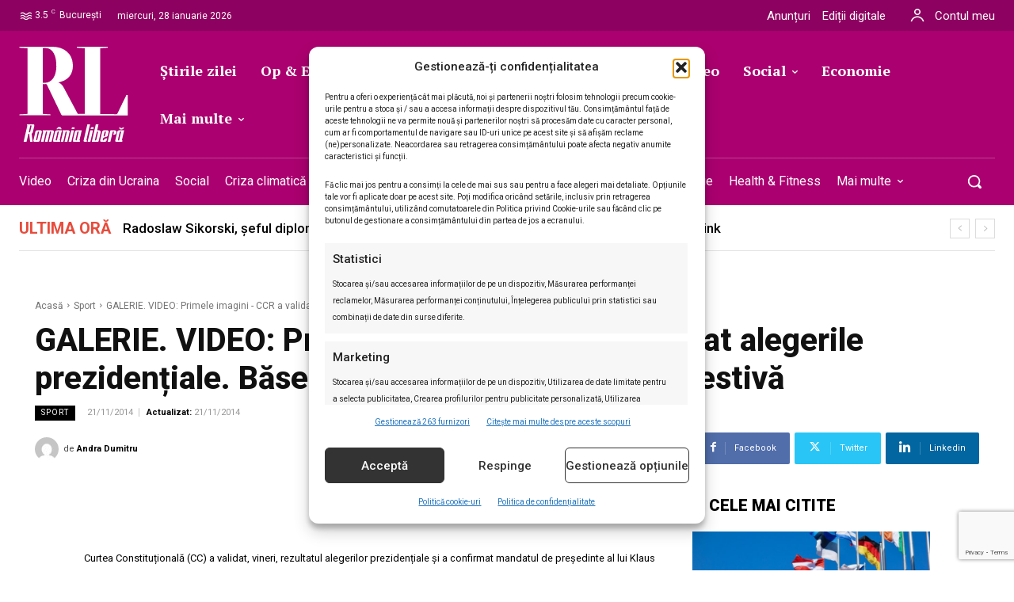

--- FILE ---
content_type: text/html; charset=utf-8
request_url: https://www.google.com/recaptcha/api2/anchor?ar=1&k=6LcflEErAAAAAEpkrc782ozvLrzNhS1i6yjIZrfj&co=aHR0cHM6Ly9yb21hbmlhbGliZXJhLnJvOjQ0Mw..&hl=en&v=N67nZn4AqZkNcbeMu4prBgzg&size=invisible&anchor-ms=20000&execute-ms=30000&cb=hnzvfaw3d16f
body_size: 48633
content:
<!DOCTYPE HTML><html dir="ltr" lang="en"><head><meta http-equiv="Content-Type" content="text/html; charset=UTF-8">
<meta http-equiv="X-UA-Compatible" content="IE=edge">
<title>reCAPTCHA</title>
<style type="text/css">
/* cyrillic-ext */
@font-face {
  font-family: 'Roboto';
  font-style: normal;
  font-weight: 400;
  font-stretch: 100%;
  src: url(//fonts.gstatic.com/s/roboto/v48/KFO7CnqEu92Fr1ME7kSn66aGLdTylUAMa3GUBHMdazTgWw.woff2) format('woff2');
  unicode-range: U+0460-052F, U+1C80-1C8A, U+20B4, U+2DE0-2DFF, U+A640-A69F, U+FE2E-FE2F;
}
/* cyrillic */
@font-face {
  font-family: 'Roboto';
  font-style: normal;
  font-weight: 400;
  font-stretch: 100%;
  src: url(//fonts.gstatic.com/s/roboto/v48/KFO7CnqEu92Fr1ME7kSn66aGLdTylUAMa3iUBHMdazTgWw.woff2) format('woff2');
  unicode-range: U+0301, U+0400-045F, U+0490-0491, U+04B0-04B1, U+2116;
}
/* greek-ext */
@font-face {
  font-family: 'Roboto';
  font-style: normal;
  font-weight: 400;
  font-stretch: 100%;
  src: url(//fonts.gstatic.com/s/roboto/v48/KFO7CnqEu92Fr1ME7kSn66aGLdTylUAMa3CUBHMdazTgWw.woff2) format('woff2');
  unicode-range: U+1F00-1FFF;
}
/* greek */
@font-face {
  font-family: 'Roboto';
  font-style: normal;
  font-weight: 400;
  font-stretch: 100%;
  src: url(//fonts.gstatic.com/s/roboto/v48/KFO7CnqEu92Fr1ME7kSn66aGLdTylUAMa3-UBHMdazTgWw.woff2) format('woff2');
  unicode-range: U+0370-0377, U+037A-037F, U+0384-038A, U+038C, U+038E-03A1, U+03A3-03FF;
}
/* math */
@font-face {
  font-family: 'Roboto';
  font-style: normal;
  font-weight: 400;
  font-stretch: 100%;
  src: url(//fonts.gstatic.com/s/roboto/v48/KFO7CnqEu92Fr1ME7kSn66aGLdTylUAMawCUBHMdazTgWw.woff2) format('woff2');
  unicode-range: U+0302-0303, U+0305, U+0307-0308, U+0310, U+0312, U+0315, U+031A, U+0326-0327, U+032C, U+032F-0330, U+0332-0333, U+0338, U+033A, U+0346, U+034D, U+0391-03A1, U+03A3-03A9, U+03B1-03C9, U+03D1, U+03D5-03D6, U+03F0-03F1, U+03F4-03F5, U+2016-2017, U+2034-2038, U+203C, U+2040, U+2043, U+2047, U+2050, U+2057, U+205F, U+2070-2071, U+2074-208E, U+2090-209C, U+20D0-20DC, U+20E1, U+20E5-20EF, U+2100-2112, U+2114-2115, U+2117-2121, U+2123-214F, U+2190, U+2192, U+2194-21AE, U+21B0-21E5, U+21F1-21F2, U+21F4-2211, U+2213-2214, U+2216-22FF, U+2308-230B, U+2310, U+2319, U+231C-2321, U+2336-237A, U+237C, U+2395, U+239B-23B7, U+23D0, U+23DC-23E1, U+2474-2475, U+25AF, U+25B3, U+25B7, U+25BD, U+25C1, U+25CA, U+25CC, U+25FB, U+266D-266F, U+27C0-27FF, U+2900-2AFF, U+2B0E-2B11, U+2B30-2B4C, U+2BFE, U+3030, U+FF5B, U+FF5D, U+1D400-1D7FF, U+1EE00-1EEFF;
}
/* symbols */
@font-face {
  font-family: 'Roboto';
  font-style: normal;
  font-weight: 400;
  font-stretch: 100%;
  src: url(//fonts.gstatic.com/s/roboto/v48/KFO7CnqEu92Fr1ME7kSn66aGLdTylUAMaxKUBHMdazTgWw.woff2) format('woff2');
  unicode-range: U+0001-000C, U+000E-001F, U+007F-009F, U+20DD-20E0, U+20E2-20E4, U+2150-218F, U+2190, U+2192, U+2194-2199, U+21AF, U+21E6-21F0, U+21F3, U+2218-2219, U+2299, U+22C4-22C6, U+2300-243F, U+2440-244A, U+2460-24FF, U+25A0-27BF, U+2800-28FF, U+2921-2922, U+2981, U+29BF, U+29EB, U+2B00-2BFF, U+4DC0-4DFF, U+FFF9-FFFB, U+10140-1018E, U+10190-1019C, U+101A0, U+101D0-101FD, U+102E0-102FB, U+10E60-10E7E, U+1D2C0-1D2D3, U+1D2E0-1D37F, U+1F000-1F0FF, U+1F100-1F1AD, U+1F1E6-1F1FF, U+1F30D-1F30F, U+1F315, U+1F31C, U+1F31E, U+1F320-1F32C, U+1F336, U+1F378, U+1F37D, U+1F382, U+1F393-1F39F, U+1F3A7-1F3A8, U+1F3AC-1F3AF, U+1F3C2, U+1F3C4-1F3C6, U+1F3CA-1F3CE, U+1F3D4-1F3E0, U+1F3ED, U+1F3F1-1F3F3, U+1F3F5-1F3F7, U+1F408, U+1F415, U+1F41F, U+1F426, U+1F43F, U+1F441-1F442, U+1F444, U+1F446-1F449, U+1F44C-1F44E, U+1F453, U+1F46A, U+1F47D, U+1F4A3, U+1F4B0, U+1F4B3, U+1F4B9, U+1F4BB, U+1F4BF, U+1F4C8-1F4CB, U+1F4D6, U+1F4DA, U+1F4DF, U+1F4E3-1F4E6, U+1F4EA-1F4ED, U+1F4F7, U+1F4F9-1F4FB, U+1F4FD-1F4FE, U+1F503, U+1F507-1F50B, U+1F50D, U+1F512-1F513, U+1F53E-1F54A, U+1F54F-1F5FA, U+1F610, U+1F650-1F67F, U+1F687, U+1F68D, U+1F691, U+1F694, U+1F698, U+1F6AD, U+1F6B2, U+1F6B9-1F6BA, U+1F6BC, U+1F6C6-1F6CF, U+1F6D3-1F6D7, U+1F6E0-1F6EA, U+1F6F0-1F6F3, U+1F6F7-1F6FC, U+1F700-1F7FF, U+1F800-1F80B, U+1F810-1F847, U+1F850-1F859, U+1F860-1F887, U+1F890-1F8AD, U+1F8B0-1F8BB, U+1F8C0-1F8C1, U+1F900-1F90B, U+1F93B, U+1F946, U+1F984, U+1F996, U+1F9E9, U+1FA00-1FA6F, U+1FA70-1FA7C, U+1FA80-1FA89, U+1FA8F-1FAC6, U+1FACE-1FADC, U+1FADF-1FAE9, U+1FAF0-1FAF8, U+1FB00-1FBFF;
}
/* vietnamese */
@font-face {
  font-family: 'Roboto';
  font-style: normal;
  font-weight: 400;
  font-stretch: 100%;
  src: url(//fonts.gstatic.com/s/roboto/v48/KFO7CnqEu92Fr1ME7kSn66aGLdTylUAMa3OUBHMdazTgWw.woff2) format('woff2');
  unicode-range: U+0102-0103, U+0110-0111, U+0128-0129, U+0168-0169, U+01A0-01A1, U+01AF-01B0, U+0300-0301, U+0303-0304, U+0308-0309, U+0323, U+0329, U+1EA0-1EF9, U+20AB;
}
/* latin-ext */
@font-face {
  font-family: 'Roboto';
  font-style: normal;
  font-weight: 400;
  font-stretch: 100%;
  src: url(//fonts.gstatic.com/s/roboto/v48/KFO7CnqEu92Fr1ME7kSn66aGLdTylUAMa3KUBHMdazTgWw.woff2) format('woff2');
  unicode-range: U+0100-02BA, U+02BD-02C5, U+02C7-02CC, U+02CE-02D7, U+02DD-02FF, U+0304, U+0308, U+0329, U+1D00-1DBF, U+1E00-1E9F, U+1EF2-1EFF, U+2020, U+20A0-20AB, U+20AD-20C0, U+2113, U+2C60-2C7F, U+A720-A7FF;
}
/* latin */
@font-face {
  font-family: 'Roboto';
  font-style: normal;
  font-weight: 400;
  font-stretch: 100%;
  src: url(//fonts.gstatic.com/s/roboto/v48/KFO7CnqEu92Fr1ME7kSn66aGLdTylUAMa3yUBHMdazQ.woff2) format('woff2');
  unicode-range: U+0000-00FF, U+0131, U+0152-0153, U+02BB-02BC, U+02C6, U+02DA, U+02DC, U+0304, U+0308, U+0329, U+2000-206F, U+20AC, U+2122, U+2191, U+2193, U+2212, U+2215, U+FEFF, U+FFFD;
}
/* cyrillic-ext */
@font-face {
  font-family: 'Roboto';
  font-style: normal;
  font-weight: 500;
  font-stretch: 100%;
  src: url(//fonts.gstatic.com/s/roboto/v48/KFO7CnqEu92Fr1ME7kSn66aGLdTylUAMa3GUBHMdazTgWw.woff2) format('woff2');
  unicode-range: U+0460-052F, U+1C80-1C8A, U+20B4, U+2DE0-2DFF, U+A640-A69F, U+FE2E-FE2F;
}
/* cyrillic */
@font-face {
  font-family: 'Roboto';
  font-style: normal;
  font-weight: 500;
  font-stretch: 100%;
  src: url(//fonts.gstatic.com/s/roboto/v48/KFO7CnqEu92Fr1ME7kSn66aGLdTylUAMa3iUBHMdazTgWw.woff2) format('woff2');
  unicode-range: U+0301, U+0400-045F, U+0490-0491, U+04B0-04B1, U+2116;
}
/* greek-ext */
@font-face {
  font-family: 'Roboto';
  font-style: normal;
  font-weight: 500;
  font-stretch: 100%;
  src: url(//fonts.gstatic.com/s/roboto/v48/KFO7CnqEu92Fr1ME7kSn66aGLdTylUAMa3CUBHMdazTgWw.woff2) format('woff2');
  unicode-range: U+1F00-1FFF;
}
/* greek */
@font-face {
  font-family: 'Roboto';
  font-style: normal;
  font-weight: 500;
  font-stretch: 100%;
  src: url(//fonts.gstatic.com/s/roboto/v48/KFO7CnqEu92Fr1ME7kSn66aGLdTylUAMa3-UBHMdazTgWw.woff2) format('woff2');
  unicode-range: U+0370-0377, U+037A-037F, U+0384-038A, U+038C, U+038E-03A1, U+03A3-03FF;
}
/* math */
@font-face {
  font-family: 'Roboto';
  font-style: normal;
  font-weight: 500;
  font-stretch: 100%;
  src: url(//fonts.gstatic.com/s/roboto/v48/KFO7CnqEu92Fr1ME7kSn66aGLdTylUAMawCUBHMdazTgWw.woff2) format('woff2');
  unicode-range: U+0302-0303, U+0305, U+0307-0308, U+0310, U+0312, U+0315, U+031A, U+0326-0327, U+032C, U+032F-0330, U+0332-0333, U+0338, U+033A, U+0346, U+034D, U+0391-03A1, U+03A3-03A9, U+03B1-03C9, U+03D1, U+03D5-03D6, U+03F0-03F1, U+03F4-03F5, U+2016-2017, U+2034-2038, U+203C, U+2040, U+2043, U+2047, U+2050, U+2057, U+205F, U+2070-2071, U+2074-208E, U+2090-209C, U+20D0-20DC, U+20E1, U+20E5-20EF, U+2100-2112, U+2114-2115, U+2117-2121, U+2123-214F, U+2190, U+2192, U+2194-21AE, U+21B0-21E5, U+21F1-21F2, U+21F4-2211, U+2213-2214, U+2216-22FF, U+2308-230B, U+2310, U+2319, U+231C-2321, U+2336-237A, U+237C, U+2395, U+239B-23B7, U+23D0, U+23DC-23E1, U+2474-2475, U+25AF, U+25B3, U+25B7, U+25BD, U+25C1, U+25CA, U+25CC, U+25FB, U+266D-266F, U+27C0-27FF, U+2900-2AFF, U+2B0E-2B11, U+2B30-2B4C, U+2BFE, U+3030, U+FF5B, U+FF5D, U+1D400-1D7FF, U+1EE00-1EEFF;
}
/* symbols */
@font-face {
  font-family: 'Roboto';
  font-style: normal;
  font-weight: 500;
  font-stretch: 100%;
  src: url(//fonts.gstatic.com/s/roboto/v48/KFO7CnqEu92Fr1ME7kSn66aGLdTylUAMaxKUBHMdazTgWw.woff2) format('woff2');
  unicode-range: U+0001-000C, U+000E-001F, U+007F-009F, U+20DD-20E0, U+20E2-20E4, U+2150-218F, U+2190, U+2192, U+2194-2199, U+21AF, U+21E6-21F0, U+21F3, U+2218-2219, U+2299, U+22C4-22C6, U+2300-243F, U+2440-244A, U+2460-24FF, U+25A0-27BF, U+2800-28FF, U+2921-2922, U+2981, U+29BF, U+29EB, U+2B00-2BFF, U+4DC0-4DFF, U+FFF9-FFFB, U+10140-1018E, U+10190-1019C, U+101A0, U+101D0-101FD, U+102E0-102FB, U+10E60-10E7E, U+1D2C0-1D2D3, U+1D2E0-1D37F, U+1F000-1F0FF, U+1F100-1F1AD, U+1F1E6-1F1FF, U+1F30D-1F30F, U+1F315, U+1F31C, U+1F31E, U+1F320-1F32C, U+1F336, U+1F378, U+1F37D, U+1F382, U+1F393-1F39F, U+1F3A7-1F3A8, U+1F3AC-1F3AF, U+1F3C2, U+1F3C4-1F3C6, U+1F3CA-1F3CE, U+1F3D4-1F3E0, U+1F3ED, U+1F3F1-1F3F3, U+1F3F5-1F3F7, U+1F408, U+1F415, U+1F41F, U+1F426, U+1F43F, U+1F441-1F442, U+1F444, U+1F446-1F449, U+1F44C-1F44E, U+1F453, U+1F46A, U+1F47D, U+1F4A3, U+1F4B0, U+1F4B3, U+1F4B9, U+1F4BB, U+1F4BF, U+1F4C8-1F4CB, U+1F4D6, U+1F4DA, U+1F4DF, U+1F4E3-1F4E6, U+1F4EA-1F4ED, U+1F4F7, U+1F4F9-1F4FB, U+1F4FD-1F4FE, U+1F503, U+1F507-1F50B, U+1F50D, U+1F512-1F513, U+1F53E-1F54A, U+1F54F-1F5FA, U+1F610, U+1F650-1F67F, U+1F687, U+1F68D, U+1F691, U+1F694, U+1F698, U+1F6AD, U+1F6B2, U+1F6B9-1F6BA, U+1F6BC, U+1F6C6-1F6CF, U+1F6D3-1F6D7, U+1F6E0-1F6EA, U+1F6F0-1F6F3, U+1F6F7-1F6FC, U+1F700-1F7FF, U+1F800-1F80B, U+1F810-1F847, U+1F850-1F859, U+1F860-1F887, U+1F890-1F8AD, U+1F8B0-1F8BB, U+1F8C0-1F8C1, U+1F900-1F90B, U+1F93B, U+1F946, U+1F984, U+1F996, U+1F9E9, U+1FA00-1FA6F, U+1FA70-1FA7C, U+1FA80-1FA89, U+1FA8F-1FAC6, U+1FACE-1FADC, U+1FADF-1FAE9, U+1FAF0-1FAF8, U+1FB00-1FBFF;
}
/* vietnamese */
@font-face {
  font-family: 'Roboto';
  font-style: normal;
  font-weight: 500;
  font-stretch: 100%;
  src: url(//fonts.gstatic.com/s/roboto/v48/KFO7CnqEu92Fr1ME7kSn66aGLdTylUAMa3OUBHMdazTgWw.woff2) format('woff2');
  unicode-range: U+0102-0103, U+0110-0111, U+0128-0129, U+0168-0169, U+01A0-01A1, U+01AF-01B0, U+0300-0301, U+0303-0304, U+0308-0309, U+0323, U+0329, U+1EA0-1EF9, U+20AB;
}
/* latin-ext */
@font-face {
  font-family: 'Roboto';
  font-style: normal;
  font-weight: 500;
  font-stretch: 100%;
  src: url(//fonts.gstatic.com/s/roboto/v48/KFO7CnqEu92Fr1ME7kSn66aGLdTylUAMa3KUBHMdazTgWw.woff2) format('woff2');
  unicode-range: U+0100-02BA, U+02BD-02C5, U+02C7-02CC, U+02CE-02D7, U+02DD-02FF, U+0304, U+0308, U+0329, U+1D00-1DBF, U+1E00-1E9F, U+1EF2-1EFF, U+2020, U+20A0-20AB, U+20AD-20C0, U+2113, U+2C60-2C7F, U+A720-A7FF;
}
/* latin */
@font-face {
  font-family: 'Roboto';
  font-style: normal;
  font-weight: 500;
  font-stretch: 100%;
  src: url(//fonts.gstatic.com/s/roboto/v48/KFO7CnqEu92Fr1ME7kSn66aGLdTylUAMa3yUBHMdazQ.woff2) format('woff2');
  unicode-range: U+0000-00FF, U+0131, U+0152-0153, U+02BB-02BC, U+02C6, U+02DA, U+02DC, U+0304, U+0308, U+0329, U+2000-206F, U+20AC, U+2122, U+2191, U+2193, U+2212, U+2215, U+FEFF, U+FFFD;
}
/* cyrillic-ext */
@font-face {
  font-family: 'Roboto';
  font-style: normal;
  font-weight: 900;
  font-stretch: 100%;
  src: url(//fonts.gstatic.com/s/roboto/v48/KFO7CnqEu92Fr1ME7kSn66aGLdTylUAMa3GUBHMdazTgWw.woff2) format('woff2');
  unicode-range: U+0460-052F, U+1C80-1C8A, U+20B4, U+2DE0-2DFF, U+A640-A69F, U+FE2E-FE2F;
}
/* cyrillic */
@font-face {
  font-family: 'Roboto';
  font-style: normal;
  font-weight: 900;
  font-stretch: 100%;
  src: url(//fonts.gstatic.com/s/roboto/v48/KFO7CnqEu92Fr1ME7kSn66aGLdTylUAMa3iUBHMdazTgWw.woff2) format('woff2');
  unicode-range: U+0301, U+0400-045F, U+0490-0491, U+04B0-04B1, U+2116;
}
/* greek-ext */
@font-face {
  font-family: 'Roboto';
  font-style: normal;
  font-weight: 900;
  font-stretch: 100%;
  src: url(//fonts.gstatic.com/s/roboto/v48/KFO7CnqEu92Fr1ME7kSn66aGLdTylUAMa3CUBHMdazTgWw.woff2) format('woff2');
  unicode-range: U+1F00-1FFF;
}
/* greek */
@font-face {
  font-family: 'Roboto';
  font-style: normal;
  font-weight: 900;
  font-stretch: 100%;
  src: url(//fonts.gstatic.com/s/roboto/v48/KFO7CnqEu92Fr1ME7kSn66aGLdTylUAMa3-UBHMdazTgWw.woff2) format('woff2');
  unicode-range: U+0370-0377, U+037A-037F, U+0384-038A, U+038C, U+038E-03A1, U+03A3-03FF;
}
/* math */
@font-face {
  font-family: 'Roboto';
  font-style: normal;
  font-weight: 900;
  font-stretch: 100%;
  src: url(//fonts.gstatic.com/s/roboto/v48/KFO7CnqEu92Fr1ME7kSn66aGLdTylUAMawCUBHMdazTgWw.woff2) format('woff2');
  unicode-range: U+0302-0303, U+0305, U+0307-0308, U+0310, U+0312, U+0315, U+031A, U+0326-0327, U+032C, U+032F-0330, U+0332-0333, U+0338, U+033A, U+0346, U+034D, U+0391-03A1, U+03A3-03A9, U+03B1-03C9, U+03D1, U+03D5-03D6, U+03F0-03F1, U+03F4-03F5, U+2016-2017, U+2034-2038, U+203C, U+2040, U+2043, U+2047, U+2050, U+2057, U+205F, U+2070-2071, U+2074-208E, U+2090-209C, U+20D0-20DC, U+20E1, U+20E5-20EF, U+2100-2112, U+2114-2115, U+2117-2121, U+2123-214F, U+2190, U+2192, U+2194-21AE, U+21B0-21E5, U+21F1-21F2, U+21F4-2211, U+2213-2214, U+2216-22FF, U+2308-230B, U+2310, U+2319, U+231C-2321, U+2336-237A, U+237C, U+2395, U+239B-23B7, U+23D0, U+23DC-23E1, U+2474-2475, U+25AF, U+25B3, U+25B7, U+25BD, U+25C1, U+25CA, U+25CC, U+25FB, U+266D-266F, U+27C0-27FF, U+2900-2AFF, U+2B0E-2B11, U+2B30-2B4C, U+2BFE, U+3030, U+FF5B, U+FF5D, U+1D400-1D7FF, U+1EE00-1EEFF;
}
/* symbols */
@font-face {
  font-family: 'Roboto';
  font-style: normal;
  font-weight: 900;
  font-stretch: 100%;
  src: url(//fonts.gstatic.com/s/roboto/v48/KFO7CnqEu92Fr1ME7kSn66aGLdTylUAMaxKUBHMdazTgWw.woff2) format('woff2');
  unicode-range: U+0001-000C, U+000E-001F, U+007F-009F, U+20DD-20E0, U+20E2-20E4, U+2150-218F, U+2190, U+2192, U+2194-2199, U+21AF, U+21E6-21F0, U+21F3, U+2218-2219, U+2299, U+22C4-22C6, U+2300-243F, U+2440-244A, U+2460-24FF, U+25A0-27BF, U+2800-28FF, U+2921-2922, U+2981, U+29BF, U+29EB, U+2B00-2BFF, U+4DC0-4DFF, U+FFF9-FFFB, U+10140-1018E, U+10190-1019C, U+101A0, U+101D0-101FD, U+102E0-102FB, U+10E60-10E7E, U+1D2C0-1D2D3, U+1D2E0-1D37F, U+1F000-1F0FF, U+1F100-1F1AD, U+1F1E6-1F1FF, U+1F30D-1F30F, U+1F315, U+1F31C, U+1F31E, U+1F320-1F32C, U+1F336, U+1F378, U+1F37D, U+1F382, U+1F393-1F39F, U+1F3A7-1F3A8, U+1F3AC-1F3AF, U+1F3C2, U+1F3C4-1F3C6, U+1F3CA-1F3CE, U+1F3D4-1F3E0, U+1F3ED, U+1F3F1-1F3F3, U+1F3F5-1F3F7, U+1F408, U+1F415, U+1F41F, U+1F426, U+1F43F, U+1F441-1F442, U+1F444, U+1F446-1F449, U+1F44C-1F44E, U+1F453, U+1F46A, U+1F47D, U+1F4A3, U+1F4B0, U+1F4B3, U+1F4B9, U+1F4BB, U+1F4BF, U+1F4C8-1F4CB, U+1F4D6, U+1F4DA, U+1F4DF, U+1F4E3-1F4E6, U+1F4EA-1F4ED, U+1F4F7, U+1F4F9-1F4FB, U+1F4FD-1F4FE, U+1F503, U+1F507-1F50B, U+1F50D, U+1F512-1F513, U+1F53E-1F54A, U+1F54F-1F5FA, U+1F610, U+1F650-1F67F, U+1F687, U+1F68D, U+1F691, U+1F694, U+1F698, U+1F6AD, U+1F6B2, U+1F6B9-1F6BA, U+1F6BC, U+1F6C6-1F6CF, U+1F6D3-1F6D7, U+1F6E0-1F6EA, U+1F6F0-1F6F3, U+1F6F7-1F6FC, U+1F700-1F7FF, U+1F800-1F80B, U+1F810-1F847, U+1F850-1F859, U+1F860-1F887, U+1F890-1F8AD, U+1F8B0-1F8BB, U+1F8C0-1F8C1, U+1F900-1F90B, U+1F93B, U+1F946, U+1F984, U+1F996, U+1F9E9, U+1FA00-1FA6F, U+1FA70-1FA7C, U+1FA80-1FA89, U+1FA8F-1FAC6, U+1FACE-1FADC, U+1FADF-1FAE9, U+1FAF0-1FAF8, U+1FB00-1FBFF;
}
/* vietnamese */
@font-face {
  font-family: 'Roboto';
  font-style: normal;
  font-weight: 900;
  font-stretch: 100%;
  src: url(//fonts.gstatic.com/s/roboto/v48/KFO7CnqEu92Fr1ME7kSn66aGLdTylUAMa3OUBHMdazTgWw.woff2) format('woff2');
  unicode-range: U+0102-0103, U+0110-0111, U+0128-0129, U+0168-0169, U+01A0-01A1, U+01AF-01B0, U+0300-0301, U+0303-0304, U+0308-0309, U+0323, U+0329, U+1EA0-1EF9, U+20AB;
}
/* latin-ext */
@font-face {
  font-family: 'Roboto';
  font-style: normal;
  font-weight: 900;
  font-stretch: 100%;
  src: url(//fonts.gstatic.com/s/roboto/v48/KFO7CnqEu92Fr1ME7kSn66aGLdTylUAMa3KUBHMdazTgWw.woff2) format('woff2');
  unicode-range: U+0100-02BA, U+02BD-02C5, U+02C7-02CC, U+02CE-02D7, U+02DD-02FF, U+0304, U+0308, U+0329, U+1D00-1DBF, U+1E00-1E9F, U+1EF2-1EFF, U+2020, U+20A0-20AB, U+20AD-20C0, U+2113, U+2C60-2C7F, U+A720-A7FF;
}
/* latin */
@font-face {
  font-family: 'Roboto';
  font-style: normal;
  font-weight: 900;
  font-stretch: 100%;
  src: url(//fonts.gstatic.com/s/roboto/v48/KFO7CnqEu92Fr1ME7kSn66aGLdTylUAMa3yUBHMdazQ.woff2) format('woff2');
  unicode-range: U+0000-00FF, U+0131, U+0152-0153, U+02BB-02BC, U+02C6, U+02DA, U+02DC, U+0304, U+0308, U+0329, U+2000-206F, U+20AC, U+2122, U+2191, U+2193, U+2212, U+2215, U+FEFF, U+FFFD;
}

</style>
<link rel="stylesheet" type="text/css" href="https://www.gstatic.com/recaptcha/releases/N67nZn4AqZkNcbeMu4prBgzg/styles__ltr.css">
<script nonce="Upg0yhLwvKFV_107csSnuA" type="text/javascript">window['__recaptcha_api'] = 'https://www.google.com/recaptcha/api2/';</script>
<script type="text/javascript" src="https://www.gstatic.com/recaptcha/releases/N67nZn4AqZkNcbeMu4prBgzg/recaptcha__en.js" nonce="Upg0yhLwvKFV_107csSnuA">
      
    </script></head>
<body><div id="rc-anchor-alert" class="rc-anchor-alert"></div>
<input type="hidden" id="recaptcha-token" value="[base64]">
<script type="text/javascript" nonce="Upg0yhLwvKFV_107csSnuA">
      recaptcha.anchor.Main.init("[\x22ainput\x22,[\x22bgdata\x22,\x22\x22,\[base64]/[base64]/MjU1Ong/[base64]/[base64]/[base64]/[base64]/[base64]/[base64]/[base64]/[base64]/[base64]/[base64]/[base64]/[base64]/[base64]/[base64]/[base64]\\u003d\x22,\[base64]\x22,\x22FEXDsMOMw7fDn8ORLcKHQTvDiyx+XcKiE2RYw43DtmjDu8OXwrJgFhI5w6AVw6LCmcO0wqDDh8Kkw4w3LsOtw49awofDiMOKDMKowosRVFrCuBLCrMOpwpPDsTEDwrp5ScOEwp/[base64]/wqs+ZMKXblfDoydiZWPDvcK3wppub8KadsK3wpQRUMO0w5BoC3I+wqbDicKMMXfDhsOOwo3DkMKoXyR/w7ZvNQ1sDQvDvDFjaWdEwqLDiUgjeFtSV8OVwqnDscKZwqjDqGpjGB/[base64]/CvDxewqzCpForH8O3IsOtcVkzwrzDmRpDw7kNBgg8DUISGMKxfFo0w44Dw6nCoSsSdwTCijzCksK1dUoWw4BRwpBiP8OeBVByw6/DlcKEw645w4XDinHDkcO9PRofbyodw6wHQsK3w67DlBs3w7bCnywEQy3DgMOxw4rCssOvwogfwpXDnid0wqzCvMOMKMKLwp4dwpLDkDPDqcOEKDthJsKLwoUYb30Bw4AKAVIQNMOgGcOlw7nDp8O1BDYtIzkEJMKOw419wqs9Hx3CqiMVw6/Dtmgnw4o+w47Cs2oiVUPCm8OQw6ZMGcOnwpjDoF3DosOVwrPDjsOZQMOUw4HColgCwr5ITMO3w7vDvMO7Kkk0w7/DrFHCocOfMD/DsMK4wozDpMOOwpXDsy7Dn8OFw4rCpFQsMmYpexhBBsKRC0tPSVpUJCLClR/DpR1Xw6fDjysKYMOCw6I0wpbCkjHDvyLDnMKlwpJLCEIwEcKGEETCtsOlNDXDq8OFw71lwpgRMMOow793WcOfRgxaYsKRwp3DvB5Ow43CqS/CvnPCr3vDqcOiwo8jwo3CsV7DoQFKw4cJwq7DncOEwoggZmTDpsKXeRZWSEd1wptGBF/DpMOPWcKZIE93wpRgwrxjNMOGfcOjw6/Du8K0w7/DjAsKZsK/BFbClH5mCC89woI7eDQ+ZcKkBVFvd3RlUkd8ayo/J8OFDS1LwojDsHzDmsKSw5k1w5bDojXDnXpfVsK2w4DCvFhfCcKUGFHCt8OXw5o1w5jCgl8bwonCqsO6w4nDtsKAesKVwrDDsGVYQMOpwr1SwrY9w7NLO0EhA2ADL8KMwr7DisKnVMOAw6nCu2F3w5DCn1o/wrBewoIaw70jTsOJMMO2w7Y2XMOfwqE0GSZywog3GAFlw7ECLcOKwqbDh1TDvcKSwrbCtxDCuifCksOGSsKQVcKkwq8uw7AMEcKUwpoKesK2wr0Ow77DriPDm055SDnDriczXcK5w6bDj8OCVUXCsHp3woshw7YSwp/CjCsTD0PDvcOLw5EbwpzCr8Oyw5JLbg1Sw5XDj8KwwrfDrcKBw7shQsOXworDqMKhacKmMsKbPUZaK8OowpPDkxsuw6bCoX5vw51Cw5PDrSBFZsKJHMKcd8OwZsKRw7kiE8KMInfCrMOdKMKmw4Y3TWbDl8Kgw4fDhDrCq1gWd1EpESwLw47Dmh3CqzTCqsKgNFDDkF/Ds3jChwvCi8Krwr4Qw7I0XBs1wovCsgwSw5TDpcKEwonDk3A7w6DDuFw3DHJtwr1PW8KwwpvClkfDogfDtMODw6EowpBOcMODw5vCmgkYw4B1CXUWwrdEJTMQYmlNwrNpecK1FsKqJ3snT8KFUBzCin/[base64]/[base64]/CpMKAM8Kuw6HCiDHDlMK4CsKXRcOmV34nw7gfZsONBsONO8KZw4zDihfDocKnw7A8CMOEG2jDrx1pwrA7c8OPFQtubMObwopcDFDCv0rDqEXCqEvCoXpdwqQkwp3DggHCpH8XwqNcwobCrgnDmcOET1PCoHXCjsKIwr7DosOITXbDjsK4wr8lwrfDjcKcw7/DlRRLajMjw7Nuw7IyESPCpBsRw4jCh8OuDRIiH8OJw6LCmCYRwpRmAMObwrZCVVTCj3TDncKSc8KJT20gP8KhwpsBwrjCsS1sMV4VNiBjwrPCvVQ/w7k8wodCGV/[base64]/L8KNMcKwwp0QGcOLEMOmc1nDr8OiBgzCvCLDg8OMVcOmUHlME8KnYC7CgMOvTMOAw7B/TsOiRkbCmzgZaMKcwqzDnnTDgcKEJj0CGTXCiCpdw7E+esKqw4TDlxtVw4c2wpfDlgLCtHHDo2LCtcKdwo9+J8KlEsKfw5x+wrrDgy/[base64]/ClcOqw6nCoMOZE8OQGDPDusKWR8OWYjzDpsKwwoViw4fDhMO1wrXDmTrCgC/CjcKzZnnDqmHDiFVYw5XCvcOpw7oHwpTCj8KrOcK9wq3Cs8Kow61waMKDw6nDgl7DuljDrivDvjfDucOzdcKYwobCksKFwpXCncO9w5/DsEHCn8OmG8ORbiDCm8OSBcKiwpdZXGMMGMOOYMKlaQoqeVnDosOCwozCpcOUwqIIw5weHAvDgj3DthHDqMO+wprDuw4cw6VXCBkxwqfCsQLDnnk9NS3Dr0ZOw6/DjxbCtcOiwqzDqD7CjcOvw6d/w4MpwrRdwp/DksOPw53CoQJ0HiFuTgc+wrHDrMOZwo7CpsKIw7TCjEDCmVMZdhg3GsK/OmXDp3Yew7HCscK4KMKFwrAFHsKDwovCr8KQwqwHw6DDvsOhw4XDt8K5aMKnfTTCn8K8w73Clx/DmRrDmsK1wpjDuhpfwogUw7ZhwpDClcOkcSJsTg3Dg8K4MwjCusKWw4fDoEwWw6fDs33DucK8w7LCtnPCuDsUU0UkwqfDi0LCg0NkSsOrwqsMNRTDiR4uWMK1w5rCj0N3wq/[base64]/[base64]/DhcOGwqjDsj/CjB8CB3oWJsKwdsOUwoPDvh5gYnDCtsOFN8KybW5pViBRw5PDjm9WPCkfw4zDtMOqw6F5wp7DpUIATSoPw5PDn3Y9wrPDq8KTwo8Gw5ZzKH7CisKVKMOuw7oKHsKAw79yfinDpsO3f8OGf8OoWzXDgWzCpibDvGXCnMKGIsKgIcOpKljCvxDDgQ/Dk8Ouw4XCq8KRw5g1UcOFw55UMyfDgArCgXnColHDs1oKX3PDt8Ogw7fDhMKCwpnCk0N1U3zCkUZMX8Kkw7PCjsKOwp3DpiXDqg4ddHYPJV1ZXBPDohfCjsKLwrbCmcK7LsO+wrTDu8OzV0jDvEnDg1zDvcOXLsOBwqXDqMKew6/[base64]/ChhHCgsK5w5fDtsKhw4YKwpxswqRlwrDCgMOqKRk4w60awqIbwrvCjAPDvcOseMKecGHCnXJ3XMODWUkHf8KFwr/[base64]/Li3CrMOiacKyRT4SVGB0X13CsEdAw7TCpmjDmmnCgsONBMOxfWgoKETCjsKQwogRIzvDmcOgwoPDg8O4w7QPGcOowr8MUMO9P8OAXMKpw5DDqcKacFHCrGQPFVo1w4QEe8O0ST4BasOewrHCjsORwrh7DsOSw5rClA4kwpXDncO0w5vDpsOtwp1zw7LDk3rDvA/Cp8K6wrPCpcOAwr3Dt8OKwpLCu8KTWCQtTcKTwpJkwqI/b0fCnHjCo8K0w4/DgMOVEMKFwp/CpcO7HEwNY1M1dMKVS8OEw77DoWnCiwUNw4PDlsKfwprDlX/DsHHCn0fCtHLCpDsDw65aw7gWwo9Kw4HDkSU5wpUNw7vCjsOfKsOIw5kWacKow6/DhkXDm2NfQXdTNsO1ekzChMKEw6F1RHLCisKeLsOQKRNxwpNWf3ImGRYpwqllYkwFw7AWw7NaTMOBw7BzZ8Orw6zCp3F+FsKmwoTClsKCEsOHUsKnVEjDs8O/wqwkw4gEwqQ7GsO5w7Fdw7rCosKQPsK/NUjCnsKNwonCgcK5YsOeC8O2w68WwoFfd24Pwr3Ds8KHwpDClT/DrMOxw5xbwprDqX7DnkVTA8Ogw7bDkCdfBVXCsGRvBsK7KMKLPcK6KgnDoj17w7LCk8OaTxXCklAcb8OnEsKZwrs+XH3DvBZJwoLCnBx2wrTDoj0fW8OuRMOOHiPCqcOXwqbDtBHDlnIrDcOtw5zDn8O4VzfCksKzDMORw6g4cl3DnkYnw43DrmgVw4Jwwolbwo/Cr8KjwoXCiVU2wpXDtCM6HMK5IhEYaMO7IWE6wp0Sw4ZgLWTDsFbDlsOLwptvwq/[base64]/DmsOoY1hJwp3DlsO9wpQ7wrXDr0EZalM0w6HDj8KFFMO4K8KJw6h9blzCpQ7DhjN2wrFXEcKLw57Dq8KuJcKiZ33DiMOXdMO2JMKFEHbCssOyw67CigbDtw1WwqYvIMKXwp4Dw4nCucK3CALCp8OdwoBLGUZFw6UcaTt2w69dN8Oxwp3Dk8OTZW4/SSLDhMKAwprDkUDCoMKdUsOwLTzDgsKeMxPCviYSEA1MRMKOwq3Du8KswrTDoBtGM8KPA3LCinEiwqBBwp3CqsK0JApsOsK7fcOoW0rDr3fDiMKrPFZqOG8bwrrCiXHDnijDsSXCocOuY8KrG8OZw4nCusKyKnxuwrHCtMO5Lw9UwrnDuMOWwp/DmcOWRcKCEENow49WwqEBwobChMOKwootWn7CpsKGwrxgdiYfwqcKE8KQdw7Cq3xRaGZrw7REaMOleMK8w68lw7BZMcKqUnRpwq9ewr/Do8KxRE1Uw4rCuMKjwpfCpMObYGfDlEYdw67DmCIGQsOdHVQaYl7DsQ3Cih10w5U0HEZGwpxIZ8OWfRBiw4fDnSrCosK/[base64]/wr4hwpY8FDPClHpdJ8KsF3jClDHDqcOwwrk0TMKAYsOPwoVGwr5Hw4TDgwdRw68Nwo8oEMOXcnlyw5fClcK0cTPDl8K5wolvwrpNw58saQ3CilDDq0XClA4wMVhZTsKed8Kiw7o3cBDCicKPwrTCqMKRGk7CihnCtsOoNMOzGhbCocKMw7wOw4EYwpHDnWYrwofCjA/Ck8KfwqZwODN7wrAAwo3DiMO3UBPDuRLCtsK5SMOScTMNw7bCpD/ChB8KWMO/w4MKSsOlY3NlwoBPYcOqYMOoeMOXEG41woMxwqPDjMO4wr/CncOZwqBfw5jCscKRTcKOdMOHMyTCnWbDllPCk3Y6wqjDqsORw4xdwovCpcKZNsKQwqhzwprCn8Khw7DDhcK0wrHDjG/[base64]/[base64]/[base64]/w61lIMKhQMOtw4TCmcOSM8ORwpHDllwgG8OID0zCk3w6w6XDqSjCuHo+UMOTwoYXwqrCvBBTC0LClcO1w5FBU8KXw6bDgcKec8OuwpVbeVPDqhXDtFh9wpfCqldFAsKzJiPCqhpjw5pTTMKRBcKvH8KzUGgSwpANw5BpwrQ0wodww5fDr1AveWpmJcKtw6A7acOuw4/DiMObL8Kow4zDmlR7K8OXd8OlcXnCiCRgw5dAw7rCpTtSTQJXw4nClyM6wp5TQMOaDcOKRgMhIGN8wpjDtyNywpHCihTCs2vDn8O1WHfCrAwFAcOgwrJow6pSXcOMFWFbQMO1VcOew6lSw5Y1MDNKcsOIw4DCjMOuf8KGOz/CvMOnIcKIwrDDp8O2w5kPw4fDhsO3w7l1DSsawrDDnMOlcyjDtcO+HsOnwqF3RsO3dRBORwbCmMKFWcKGw6TCmMOufyzDkgnDhSrCr2MtHMOGTcO8w4jDpMORwpIdwpRsQztrFMKUw44GG8O8CAbCo8KKLRHDnjBEQn5/[base64]/DlMOoEEnDosK5w6JCwp9jw44hY8Ksw79iw7VJJjvDoijCmcKdw5EJw6AWwp7DnMKhPcOYYT7CqMO0IMOZG2LCrMKKBiDDknRgcDjDqwHDoAhaf8OYC8KSw7/DrsKmR8Kwwqopw4UiT0k8wrI5w5LCnsOWY8Kbw74TwoQRAMK6wpXCgsOkwrcjH8Kmw6N7wo/Cm23CscOrw6HCtcKiw6BqGMKDHcKxw7DDqBfCpMKxwrR6EFULW2TCnMKPbk4OAMKbVUPCtcOywoLDn0RWw7HDpwXCj3vCugpAdMKAwrbCk0J2wpTCvidDwpvCp1zCmsKQfW01wpzCgsK+w7bDg3/Cl8O8RcOIWxpUIylZFsOEw7rDoB5XXzXCqcOJwr7DicO9bcKHw60DZmTCicKBajcRw6/ClsO/w5kow75Yw67ClcOKQl8TRMOuGMOww5jCmcOXRMKiw4guJMKKwqHDnj55SsKTZ8K0AMO6KMKqPCrDt8KOUltvZS1Gwq1AQB5cFcKDwo1aJTVAw4Ulw4TCpQHDrkRWwoc6XDTCp8Ovwqg/CcKow4ohwq3DtUDCvjNeOFnCksK8MMO9AWzDvVzDrhgzw7HChVJVKsKQwrtTUy7DusO9woTDisOrw5jCoMOuBMKFGMOjSMOdZ8KRwpZgU8OxVy4bw6zDvCvDkcOKGMOFwqdlcMO7esK6wq8ew5lnwp3Ci8KWSgDDpjLCi1omwo/CjxHCmsO/bcKCwpcWdMKqKQBnw4oaScKfOQABXRtzwr3CqMK5wr3Dnn4PXsKSwrETMGXDsjkxWMKcaMKlwpUdwp5OwrIfw6HDq8K7V8O8DsK3w5PDvE/Cjyc8w6bCucO1GMO4RcKkTMK6bcKXGcKCZsKHOj8DBMO/[base64]/CkMKOE0t5SF01wrbCtcOpH8KAwpnCk8KiL8KKfcOeGhPCu8OXennCt8OSJyVsw7UVYHcwwpN9wqgZLsOfwqgXw6zCssO+w4YeKUzCsVBAF3PCpmbDqsKPwpPDtcOnBsObwp7Dun52w5pzZcKDw7Rwf0/CmcKdRcKXwpogwoF5QHI7IMKmw4nDncOfWcKBIsObw6DCiQAAw4DCl8KWHsK/BjjDn0EMwpfCqcK5wo3CiMKrwr5TUcKmw6RKY8KbSGVBw7zDq3ZzSkQqZQvDvETCoUNqOmDCksObw7hxLcKyJxxBw7dBdMObwoVow7DCvSshW8O5w4N3SsKLwoEEXz9Cw5dJwpokwpTCiMK9w6XCjFlGw6Y5w5fDvi89YMO/[base64]/[base64]/DmzPCk8OlImhhby8nwozCt8OOwpXCjsOHw7FoLAh1CmAUw5nDiFPDqHjCjsOGw7nDoMK7UVrDlFDCosOpw6nClsKGwqEnThrChB9IAWXCrcKoRXXDjEfCmcOQwrPCsHoYRzh0w4LCq3jChDRPMnFkwoPCrQ9LDGM4BsOSMcOWBiHCjcKhHcOFwrI/Yi4/wq3Ci8OCfMKLLgVUKcKLw7zDjh3CvVBmwojDpcOFw5rCn8K+wp7DqMO5wpUfw4LCmcK1CcKnwpfCkSJSwox4eFrCo8Ksw7PDucKYIMOofEzDlcOMURfDknLDp8Kgw409D8KCw6vDkkzCv8Kncwl1OMK/QcOTw7zDlsKLwrscwrTDmWI0w5vDtsOLw5RlF8OUfcOudUjCt8OVDcKcwoM0ORAFacOSw4VCw6chH8KMccO+w4zChgvCv8KIMMO5bizDmcOuYcKcLcOBw4pwwqHCpcO0YjsYR8O/byIjw4xBw4pOejcDYMO6Vh5gQcOTGj/CvlLCo8KzwrBHwq3CncK9w7HCv8KQX3oGwoZGRcKpIXnDtsObwrlWX1V9wpvCkizDtCQoJMOBwq9/[base64]/[base64]/Dm8KJwrVBw5ZRTzgEXzQsUMO1BzzCvsK9IcKgwpJ4UhRywqkNOcOVBcOMOsO1w5UqwqdIGMO2wrc/PMKGw5USw5FxG8Kye8O/HsOMHnoiwpvCkyfDlcODw6/CmMKne8K6ETU0KA4uanUMwrUxAVfDt8Oawq1TPzcMw5oGAGDDtsOkw47CpzbDusK/[base64]/DoGfDpD/CsFjCpsOXwqNCD8OMwp3CssKObcKNwppGw7PCtGHDl8OnU8Kcwowuwr1idVgMwr7DmMOYaGhtwrkhw6HDtmdZw5gPOgYqw5cOw5XCnsOcFE8dGVPDvMO9wrNxAsK3wovDp8OUHcK9e8OXKsKdFA/CqsOkwrnDosOrDzQEflDCiChXwozCuhTCgsO5KcO+AsOjShpaD8KQwpTDp8Kvw4JvN8O2XMKbXsOkLsKgwpdAwqdVwqnChlADw5zDjnkvwr3CjmxOwrLDoTNmaFsvVMKMw5BOFMKKecO5W8KGDcOkF04qwog7UBLDhsK7wp/[base64]/DsQ3CuyQnRCvCsWU4wqjChjBDWcK2G8KASXrDk2vClGAybMOTGcOswr/CtUoNw5TCm8KUw6ZrJi3Di0JxGjDDtDk+woDDkCXCjmjCnA5Jw4IIwq/CsG1yL0wmfMKtIE4MaMO4wocHwpIXw7Ijwr8tbxLDsT13KsODasOTw47CsMOKw6DCukg9XsOzw5AxEsO/D15/dnU+wqE8wpF+wq3DtsKcJcOWw7XDtsOQYB85ClTDlsOxwrEOw5U/wqfDvBfCh8KTw49Qw6LCvTvCp8OZFRAyAWbCgcOFVCk3w53CvQ3CuMOsw41kL3Jwwqs1CcKnRMOuw487woc2O8K4w43ClsOkMsKcwp92MwrDtChDOMK9WxPCu1gHwpzCjSYvw5pHe8K9ZEDDt3/DmsKdUnnCg1B4w7pXVsOlEsKya3Q5TUvCimHCtcK/dFDCvWvDpGBqC8Krw6Mfw47CtMKLTitjGmIKKcONw5HDr8OswqzDq1Z6w45vbC/Cm8OPAWfCmsOEwo0sBMOLwpnCjQYidcK7OlTDnmzCtcOATHRqw5d/XkXDuQAGwqvCswjCpWJKw5htw5zCv3wRL8OeX8KRwq0IwoQKwq8QwpXCkcKkwqnCnTLDs8O/Xy/DncOhEsKrTmHDrw0BwrcDB8Kuw5bCn8Kpw59mwodwwroXTTzDijjCogUrw6jDmsKLQcO9KB0ewpglw7nCgsKvwqrCosKIw4XCmMKswqdWw5YwLiUyw7oOWsOLw7PDjg98EC8HdsOYwpzCnMOFL23Cr03CrCYxAsKpw4PDlcKew5XCh200worCjsO/asK9wocGPknCuMOaawszwqnDtDXDkRlKw4FPWU5PZFHDgCfCp8KxBU/DvsKGwoUoT8O1wrnDl8OUw4DCg8Kzwp/DlXPChHHCpcK7aXHCuMKYYiPDhsKKwqjCunzCmsK8JA/DqcOIR8Knw5fCrFTDpFtSw7kjcFPCkMKUTsKrKsO/AsO0SMKuw5w2XV/DtALDpcKfRsKfw5zDtlHCt0kIwrzCi8O8wrLDtMK6FgXDmMOzw505XSjCucKWe1l6SizDgMKzf0gIdMKqe8KvKcKtwr/[base64]/Cr2VwGHXCqS/CpxsYwqfChcOXYMORwrrDuMKnw7cIG2bCkQXDu8KUwpDCvGocwr4TAMK1w7nCuMKJw4bCg8KOOcOZMMOnwoPDgMO5wpLCpz7CrV5hw5rCmRTCl01Lw4LDoDVfwozCmUhqwp7CsH/DqHDCksKzCsOtNMKia8K2w5EBwpDDkRLCkMKqw6Avw6hdOAUhw6hANll/w6J8wr4Qw7wVw77DmcOvK8Oywo/DmcKaBsO1K1F4DsKZLS3Dt3fDmDrCg8KKIcKxEMO9wowgw6rCsxDCncOfwrrDu8ODPERIwpNiwrjDmMKUw5QLPGoJdcKOSA7Cv8O7bFPDpMKHTcKYUF3DswoSZMK3wqnCnmrDn8OqUHs2w54YwocywpNdIEUzwoV+wpnDikJ+KMOTZMKJwq9GdWEXD0bCnDMgwoXDtk/Dq8KjSlnDhsO6LMOew5LDp8KlLcO+FcOrNzvCnsOwGHEZw48/fcOVNMK1wrrCgRk0NFbDuzEOw6dJwrkKTAosOcK+e8KPwoUDw7oxw5daLMK0wrh/[base64]/DkMK1w63Dk8KrwrgDwpTCsCg/wpzDjMK2GMONwqBDcsOEBUPCmVXClcKJw4rCoFJCY8O0w7kJJHE7WT3CncOebWrDocKvwqF6w74WNlHDqRo/wp3Du8KUw7TCn8KYw6IBdCQbJgcbJADCvMOxBGdmwo7CtjvCq1kjwrUwwrcYwpnDnsOpw7kww63Cn8OgwovDvFTClA3CsSgSwqFgBTXCs8O/w63CscK5w6jCtcOiacKzXcKDw6nDoGHDicKzwo1Aw7nCn3lgwoDDssKsOCgiwqXCpDDDrBLCl8Ohw7/DvEs9wpp6wr7CqcOWI8KeScOUYX9ELhsZccOEwq80w6xBTlEvaMOkC2ZKDULDrTVfSsOsDgA/FsKILE3CmUjCqFUXw6pnw77Co8Oiw5NHwpPDoRMVLAFJw4vCo8Osw4rCh1nCjQPDjsOyw61nw6zCmyVTwoTCijnDn8Kcw4fDu0QKwrkrw517wrvDuV/[base64]/[base64]/DpG7DiMKvwo3DkFZ2w5jCjsO7PcOLPcOpW2NATMKOcgVdAwrCmmVRw4BaPwdcF8O0w73DnVXDh0fDksOFJMOvf8OKwpvCucK1wrvCpHETwrZ6w4goalNOwqPDu8KXNVM/esO7woUddcK3wpTCswjDs8KuM8KvV8K7FMK3VsKew5BnwqBTw4E9w4sowpQXXRHDgjHCjVxZw4x+w40KAC3ClMK3wrbDu8OkCUTDqB3Dg8KRwq/CsA5lw7/DhcKCGcK4asO7wrDDhUNNwqHCpiTDqsOiw4vClcK4JMKaJVcBwoPDh2JGw5lKwrQTKUR+XkXDkcOTwopHbCZ1w7zDuxbCkBvCkg8kPlhPaQ8MwoZpw4fCssOxwq7CkcKtfcOkw7YawoEvwpgFwovDpsKZwo3DoMKRIcKPBDliDF0PU8KHw7d/w65xwr4GwoDDkDc8RQFPQ8KPKcKTeGrCnMOwTmhWwp/Cn8Oyw7HCuXPDqDTCtMO/w4jCq8K+w7wwwovDtMOPw5fCsB5zNsKXwq7DtcKKw7QRS8Odw7XCmsOYwqsDAMOkHyPCoWA9wr/[base64]/FMOJMcO6wpFtPU7CjT1uMcKtSGVSwoozw4jDjsO7KsOlwrDDscKjw5dkwrtcEcOBdEPDncOOEsOcw7zDqkrCuMK/wq0UPMOdLCXCtMOfKEJUM8OwwrnCjzzCnMKHOEQdw4TDgXjCn8KNwrrDmMO2firCk8KtwqXCkXbCtEAZw6PDscKuwoc/w5MOwrnCmcKtwqXCrAfDusKTwqHDv0F1wqpJwq8uw4vDlsKcRMK5w78xJcO0c8KvUA/CrsK5woYpw4nCrRPChhQ8eDTCvhYOwrrDrAI9dQfChC/CtMKJcMOMwogub0HDgcKhNzUhwrHCpMKpw4HCnMKDI8OLw4Bqa03Cr8O/[base64]/[base64]/wqoXRxDCuBVvw5QgRsONSsOPYMKWw7BGTsKnWsK3wpnChsOXRcOew6PCjUtqay/CqSrDnT7CjMOGwodywqV1woYPAsOqwrVqw6gQTnbCo8KjwqbCj8K+w4TDt8O/wrTCmnPCicKTwpZaw4IHwq3DpnLCm2rDk3kCe8Ohw7Nqw6zCiRnDo3bClxgrKGLDqUXDrnEkw5AFe0/CicOpw5bDtsOvw6Z1CsOKdsOyMcOQAMKlwpcGwoMAKcKFwpkdw4XDiyY3GcODQ8OWHsKoDDjDsMKyN0PClMKMwp3CiXDCvnUId8K2wpfClwAcbQ9hwp3DqMO3wog/w686wpHDhiQ6w7PDosO1w6wiSmvDlMKAK0tVPU3DosObw6kMw7BRNcOST2rCoBw4QcKPw7LDiVVROFosw4bDhBZlwrV0w5vCh0LCgQZVZsKHDFPCgcKowrZufxDDpR7ChQwXwo/CosK0KsOsw4RdwrnCpsKkRSkLBcKJwrLDqsKRb8OSTCPDl0w9dMKBw4LCshlPw61ww6MAW37DoMOWRyDDm19/[base64]/DpsKiwplEFnjCrRx9wrJbw6DCqcOJWMKxw6TDvsKcVglvw64NNsKHAj7Dk2pxcXHCk8KPTUTCtcKVwqbDkhd0w6TCuMOdwpoLw4rCkMOHw7XDq8KbFsKHIW9aecKxwr9PFS/CjcOrwr/[base64]/CrMKARsKHw6DCpcOxw6PDnDwNWsKBdcOjJiQsRcOabg/[base64]/DmlIAYlQHwq7CkAdqc8OiClxYQsKnPnkuCx3CucOrw7EJI0/[base64]/ecOawptAZQp0w6ISecKdbcKSwr9/JcKlPy8aWsOiCcOFw7DClsOmw643Q8KRP0vCrsO8KhnCqcOgwojCrWXCusOPEk1VOsOAw6fDj1cuw5vCoMOuaMO4wph+RsK0V0XDuMKzwrfCi3jCnF4fwrcLfXNUworDtUtSwppTw4fCqcO8w6/[base64]/CpzoYwpk4U8OLw58PwoNVHsKiecO4wrVTfTAMMsKCw4Eef8OBw6rCvMOdUcKmRMONw4DCsCpzYj82w4ssS2LDlHvDt0sPw4/[base64]/wrXCvMK9wpnCt2fCgSsxcMOXA8KnNsOFVcOCG8KmwoIIwrx7w4jCgcOUOGtHIcO3w7zChlzDnQpxZMK5ORUjEBDCnE8AQHbDrgXDs8O+wo3CilJ5wojCq18tQWl9csOcwrQvw6l4w4JbdUPCrwUwwrFNPR/[base64]/a8OzdsKVwoxPw71Sw4gpQ8OEw4N9DcOoT1V8c8O+wpYww5nDnyM/ST1qwpJpw7PChDlUwoPDncKETiE+McK8W3vChxTCo8KvbcOsIGjDikfCvMK7ZsOjwq9PwozCgMKYCk/[base64]/O8KhH2FnMHovOcOQMMKMw6kGdx7DgXYBw5ArwpRVwq3CknHDo8K1dHMFLsKSPkpVA2jDsgttN8K3w5ove8KRQG/[base64]/[base64]/wr7DnEkGPkHClsOSTsOtw61EwoDDnyzCtXonw7l2w4vCshbDqhFjN8OODHbDhMKwAFHDiBwwA8OewpPDk8KYf8KsJkV7w7kCGMKewp3CncKIw4vDnsKKVQZgwofDmXEtDcKDw6PDgCQqGi/[base64]/CrivCsRsHw7Yvw7DDrh7CusKLWMKMwpPDs8OXw60NDBdcw5tSHcK9wpzCsWnCgsKqw6MgwrrCh8KXw4rCqTgawpTDiCR3Y8OUOVhvwrPDj8O7w4/Dvh9mVcOiCMOGw4VacMODCXRGw5cbZsODw5IPw58dw6zChUA7w7jDlMKow4jCrMOvJltzKMOvGTXCqm3DnhxbwrvCv8O1wq/Dpz/DqsK0Jh/DncKmwpjCr8OMQiDCpn3CvXI1wqvDtcK/CMONc8OZw4BRwrjDqcOBwoM0w57Cg8KBw57CnxzDs2FYQsO9wq0zPHzCqMKww4nCm8OEwpfCnnHChcOdw4DCmifDgcKww7PCl8Kww65WNVxVN8Onw6EAwp5ULMOvCRdsWsKnKUPDscKQH8Kiw6bChzvCjTtjRE4gwq3DthBcBg/CsMO7KAPDksKew5xsEy7CrB/DtMKlw7Myw6HCtsOMSwrCmMOuw58tLsKXwrLDlcOkEScAC3zDoHBTwpluZcOlP8OMwqBzwo89w7/[base64]/CosOlYEJFJyfCh8Kow5paw4/[base64]/w4/DoE/Cr8Oxw7NlwowyJ3/Dj8KQB8OtAAfClcK3TGTDj8O/[base64]/w4UXw7/Dggdhd8Oow6/[base64]/[base64]/HsKYwp52b8KAb8KQNjFGwo4CcTxlY8OYw4PDoQ/CrDZ1w7vDnMKfb8O5w5vDmzTCoMKyfsObTTx0GsKtUQ4PwqA0wqI9w49xw6obw6RKY8O8wr0/w7HCgsOzwr0owp7DiG0BQMKcccOIA8KJw4XDrlEBTsKYF8KNWWzCi37Dt17DokRvbg3CkjIww5PDmF3CslIiXsKOwp/DtsOFw6HDvT1kBMKEIzgBw555w7bDjFLCq8Kvw59qw7rDiMO2WMOOGcK4FcKbScOgw5AvesOAN18/ecK9w6rCo8O+wp7CssKfw53Dm8OoGEQ6A0/Cl8OqKmBUKwM7QS5Tw5bCrsOWOgrCtMOiCmjCn19FwpMBwqnCsMK6w6J9HMOgwrMvUyvCisOxw6d/OT3Dr31rwqTCvcOZwrLCmj7Dq3/DncK3wqQGw7YLPQU/[base64]/DusKOwrRTwqDCj8OLwr8Ew5TDtCXDl8ORwpLDtWEXYMOSw6fDiF5dw418bMKow5wMBcK3OytowqgeT8OfKzxDw5IGw6BLwo1RfjxHTiHDpsOLfy/ChQg0w5HDisKOw7TDt2vDmlzCqsKVw6s1w4XDsktrCcOgw7cFw4PClQnDs0DDiMO3w7HCmBTCi8OCwqzDo3XClMORwrDClsKBwqfDqwA1TsKLw6w8w5fCgsOTRE/CpMOhbF7DiVzDrjgMw6nDnALDmS3DqcKyCh7CrcKdw4M3SMONECQJEzLDoGkSwqp7MDnCmR/DhMO0w5l0wq8Ew5I6LcOZwpE6EMKdwo99RGdAwqfDoMOFNcKUSyI4wo5qesKUwrFaOBhkw5LDhcO/w5YUQG/CgMKDCsOfwofCu8Kiw5XDnCLCtMKSRS/DpFHDm3fDoTApIMKrw4PDvmzCgkMaXyDDmzYTw5fDgMO9L1I5w6ZdwpUAw6XDp8Opw44vwoQAwpXCkcKdOcO6cMKRH8KIw6fCq8OywqthBsO4VT1Rw4vClMOdYF92WmNpehdSw7rCmXsWMj1cZjPDlx/Dgi3CiioKw6jDumhSw67CrnjClsOAw5FFR1AQQcKEK2HCpMOvwpAMOQrCvHgGw7rDpsKbA8O9aiLDtzUyw4hFwrgOCcK+LcOIw6/[base64]/[base64]/NWPDng4Rw65Rw7l+WsKaeEMLw5xpXsKrB2J8wqtyw4nDgBENw64NwqF1w6nDg25wAg83IsKmRsOTLsKXXTZQf8Orw7HCscK5woFkScKbP8Kdw77DvcOkLMO/w47DkGBICsKWTHEtXMKswrl/Z3PCosKTwqFQV1dzwqtSQcOFwpMGR8O/wr/DvlV2ZX8yw5Iiwp8wLXN1esKOZcKSCDvDqcOpw5LCgGhUIMKFeno6wprDnsOgDMKNJcOZw4NVw7HCsltHwrdlRFvDvj9dw64BJknCv8OVezZZRlbDrsOgU3zCmTrDoC1xXApYwpfDh2fDjUB4woHDv04Pwr0Dwrs2KsOIw7JDC1DDjcKBw7tYL14yFMOZw7fDqHkhKD/DiDLCisOcw6VXwq7DpTnDocOaV8OxwoXCt8OLw5lyw6pww73DosOEwoNuwp1JwqrCtsOkGsO5QcKPY1ZXD8OHw5zDs8O+HsK1wpPCrkfDqcOHVCLCh8OhFR4jwohte8KqXcOrfsKJPsKzw7TDnxhvwpM6w55CwqMQw5XCpcKrw4jDsEzDrCbDizlYPsOjdMKEwpc/w6rDvhDDksOLe8Ohw6A6Vhk6w6o1wpIDSsKAw4ApGAMxwr/CtA8JD8OgSUzDgzREwrU2VnnDg8Odf8OPw7vCkUoXw5bCj8KwdlHCnglBwqIvEMKhc8OiczM3PsOlw5bDksO4Hjg4UTZkw5TCiXDDrR/[base64]/[base64]/[base64]/DpwR9w7PCncK6wr/[base64]/DpsOFw6/DlT/Dly9RJjRVZMOWwqk/MMOww6ZTwrJeMMKcwrvDk8Ksw5IfwovDhyEVBg/CrcOLw4xGccKvw5HDssK2w5/CiD4gwop/[base64]/CmExUHgx1wrbDj8OlwrTCs1PDsnrDuSvChXzCiw7DslktwpA2dWbCgcKXw5nCgcKLwqFHLxjCn8K4w5rDoQN/ecKVw5nCo2ADwqVyD0JwwpslP03Dsn0xw7IpL1JewpjClUNuw6hiDMK9Wz3Du1vCscO3w73DnMKFQ8OqwowTwrzCvsKwwqR4N8KuwofChcKUOMKGexPDs8OlCgHCnWZOK8OJwrvCosOfb8KhcMKbwrfCm2PCvA/DiifDuhvCmcO8bxZKw6Y2wrPDg8K9PlPDknHCj3t0w6nCrcOMA8KawpNGw4t9wpXCk8O3WcOyO0HCksKew5vDkj3Co3DDlcKfw5BKGMONFlshEMOpM8KmPcOoNVAoQcKwwoYiT2PCtMOeUMOGw5o7wrNWQyphw41rwo3DkcKYX8KRwoIKw5/DgcKkwpPDvRs9RMKEwrPDv3fDpcKZw58dwqdpwpfCt8OJwqzDji4/w548wp15w6rDvy/DvVAZXVVbSsKswrtVHMO5wq3DsD7DisOmw6wUZMO+WUjCpcKKLyYubA0swrlYwohbKWzCs8OtZm/DsMKGanoLwotxJcOxw7/[base64]/Ck8OOecKZJUh+KMORLALDglLCs0/[base64]/Cg8OEw6bDtFjCtz09CVTDtSQpU8K+wqDClEzDtsOnEHrCgjpSL3RyC8KFRH/Dp8OZwoBIw5t7w4x5FcKEwrTDqcOxwobDs0zCmXYkLMKmZMKTE2fCgMKLZD0LXMOwXGVWHjDDrcKNwr/[base64]/Dv0YXPQUZFMOyDTvCkcKGwq8DTh9hal/[base64]/Dj8OWwozCkUBTwqkdQsKHJMObQnfDmWVPw4ENJmzDnS7CpcOYw4TDlmx9RxnDtxZbJcKPwoFZMSFhWX5XW2BIOHzCv3DCq8KrMDbDqCbDghzCiiLDmEzDsBDDv2nDm8O2BMOGERfDgsKZSFcSQypie2DCglkZFBZreMKqw6/DjcO3UMOQaMOGGsKZWRVUd3ljwpfCkcOUBB98wonCoQ\\u003d\\u003d\x22],null,[\x22conf\x22,null,\x226LcflEErAAAAAEpkrc782ozvLrzNhS1i6yjIZrfj\x22,0,null,null,null,1,[21,125,63,73,95,87,41,43,42,83,102,105,109,121],[7059694,836],0,null,null,null,null,0,null,0,null,700,1,null,0,\[base64]/76lBhmnigkZhAoZnOKMAhmv8xEZ\x22,0,0,null,null,1,null,0,0,null,null,null,0],\x22https://romanialibera.ro:443\x22,null,[3,1,1],null,null,null,1,3600,[\x22https://www.google.com/intl/en/policies/privacy/\x22,\x22https://www.google.com/intl/en/policies/terms/\x22],\x228qrw7enBIRGbMGLidGtNHkQrbIqCHeb/3QnQUuhQZSo\\u003d\x22,1,0,null,1,1769563154520,0,0,[48,8],null,[198],\x22RC-xhwrDjClwjthDw\x22,null,null,null,null,null,\x220dAFcWeA72eCRS-b0PKU9J-Y7JQD1Ad5bv4IFYnpdNi-bc_Sqs8usB9AHuo25uGfI3VhJXXQO5-erynWF3ot6AH8uqG_IugNVYsA\x22,1769645954739]");
    </script></body></html>

--- FILE ---
content_type: text/html; charset=utf-8
request_url: https://www.google.com/recaptcha/api2/anchor?ar=1&k=6LcflEErAAAAAEpkrc782ozvLrzNhS1i6yjIZrfj&co=aHR0cHM6Ly9yb21hbmlhbGliZXJhLnJvOjQ0Mw..&hl=en&v=N67nZn4AqZkNcbeMu4prBgzg&size=invisible&anchor-ms=20000&execute-ms=30000&cb=opefy5d68qa8
body_size: 48556
content:
<!DOCTYPE HTML><html dir="ltr" lang="en"><head><meta http-equiv="Content-Type" content="text/html; charset=UTF-8">
<meta http-equiv="X-UA-Compatible" content="IE=edge">
<title>reCAPTCHA</title>
<style type="text/css">
/* cyrillic-ext */
@font-face {
  font-family: 'Roboto';
  font-style: normal;
  font-weight: 400;
  font-stretch: 100%;
  src: url(//fonts.gstatic.com/s/roboto/v48/KFO7CnqEu92Fr1ME7kSn66aGLdTylUAMa3GUBHMdazTgWw.woff2) format('woff2');
  unicode-range: U+0460-052F, U+1C80-1C8A, U+20B4, U+2DE0-2DFF, U+A640-A69F, U+FE2E-FE2F;
}
/* cyrillic */
@font-face {
  font-family: 'Roboto';
  font-style: normal;
  font-weight: 400;
  font-stretch: 100%;
  src: url(//fonts.gstatic.com/s/roboto/v48/KFO7CnqEu92Fr1ME7kSn66aGLdTylUAMa3iUBHMdazTgWw.woff2) format('woff2');
  unicode-range: U+0301, U+0400-045F, U+0490-0491, U+04B0-04B1, U+2116;
}
/* greek-ext */
@font-face {
  font-family: 'Roboto';
  font-style: normal;
  font-weight: 400;
  font-stretch: 100%;
  src: url(//fonts.gstatic.com/s/roboto/v48/KFO7CnqEu92Fr1ME7kSn66aGLdTylUAMa3CUBHMdazTgWw.woff2) format('woff2');
  unicode-range: U+1F00-1FFF;
}
/* greek */
@font-face {
  font-family: 'Roboto';
  font-style: normal;
  font-weight: 400;
  font-stretch: 100%;
  src: url(//fonts.gstatic.com/s/roboto/v48/KFO7CnqEu92Fr1ME7kSn66aGLdTylUAMa3-UBHMdazTgWw.woff2) format('woff2');
  unicode-range: U+0370-0377, U+037A-037F, U+0384-038A, U+038C, U+038E-03A1, U+03A3-03FF;
}
/* math */
@font-face {
  font-family: 'Roboto';
  font-style: normal;
  font-weight: 400;
  font-stretch: 100%;
  src: url(//fonts.gstatic.com/s/roboto/v48/KFO7CnqEu92Fr1ME7kSn66aGLdTylUAMawCUBHMdazTgWw.woff2) format('woff2');
  unicode-range: U+0302-0303, U+0305, U+0307-0308, U+0310, U+0312, U+0315, U+031A, U+0326-0327, U+032C, U+032F-0330, U+0332-0333, U+0338, U+033A, U+0346, U+034D, U+0391-03A1, U+03A3-03A9, U+03B1-03C9, U+03D1, U+03D5-03D6, U+03F0-03F1, U+03F4-03F5, U+2016-2017, U+2034-2038, U+203C, U+2040, U+2043, U+2047, U+2050, U+2057, U+205F, U+2070-2071, U+2074-208E, U+2090-209C, U+20D0-20DC, U+20E1, U+20E5-20EF, U+2100-2112, U+2114-2115, U+2117-2121, U+2123-214F, U+2190, U+2192, U+2194-21AE, U+21B0-21E5, U+21F1-21F2, U+21F4-2211, U+2213-2214, U+2216-22FF, U+2308-230B, U+2310, U+2319, U+231C-2321, U+2336-237A, U+237C, U+2395, U+239B-23B7, U+23D0, U+23DC-23E1, U+2474-2475, U+25AF, U+25B3, U+25B7, U+25BD, U+25C1, U+25CA, U+25CC, U+25FB, U+266D-266F, U+27C0-27FF, U+2900-2AFF, U+2B0E-2B11, U+2B30-2B4C, U+2BFE, U+3030, U+FF5B, U+FF5D, U+1D400-1D7FF, U+1EE00-1EEFF;
}
/* symbols */
@font-face {
  font-family: 'Roboto';
  font-style: normal;
  font-weight: 400;
  font-stretch: 100%;
  src: url(//fonts.gstatic.com/s/roboto/v48/KFO7CnqEu92Fr1ME7kSn66aGLdTylUAMaxKUBHMdazTgWw.woff2) format('woff2');
  unicode-range: U+0001-000C, U+000E-001F, U+007F-009F, U+20DD-20E0, U+20E2-20E4, U+2150-218F, U+2190, U+2192, U+2194-2199, U+21AF, U+21E6-21F0, U+21F3, U+2218-2219, U+2299, U+22C4-22C6, U+2300-243F, U+2440-244A, U+2460-24FF, U+25A0-27BF, U+2800-28FF, U+2921-2922, U+2981, U+29BF, U+29EB, U+2B00-2BFF, U+4DC0-4DFF, U+FFF9-FFFB, U+10140-1018E, U+10190-1019C, U+101A0, U+101D0-101FD, U+102E0-102FB, U+10E60-10E7E, U+1D2C0-1D2D3, U+1D2E0-1D37F, U+1F000-1F0FF, U+1F100-1F1AD, U+1F1E6-1F1FF, U+1F30D-1F30F, U+1F315, U+1F31C, U+1F31E, U+1F320-1F32C, U+1F336, U+1F378, U+1F37D, U+1F382, U+1F393-1F39F, U+1F3A7-1F3A8, U+1F3AC-1F3AF, U+1F3C2, U+1F3C4-1F3C6, U+1F3CA-1F3CE, U+1F3D4-1F3E0, U+1F3ED, U+1F3F1-1F3F3, U+1F3F5-1F3F7, U+1F408, U+1F415, U+1F41F, U+1F426, U+1F43F, U+1F441-1F442, U+1F444, U+1F446-1F449, U+1F44C-1F44E, U+1F453, U+1F46A, U+1F47D, U+1F4A3, U+1F4B0, U+1F4B3, U+1F4B9, U+1F4BB, U+1F4BF, U+1F4C8-1F4CB, U+1F4D6, U+1F4DA, U+1F4DF, U+1F4E3-1F4E6, U+1F4EA-1F4ED, U+1F4F7, U+1F4F9-1F4FB, U+1F4FD-1F4FE, U+1F503, U+1F507-1F50B, U+1F50D, U+1F512-1F513, U+1F53E-1F54A, U+1F54F-1F5FA, U+1F610, U+1F650-1F67F, U+1F687, U+1F68D, U+1F691, U+1F694, U+1F698, U+1F6AD, U+1F6B2, U+1F6B9-1F6BA, U+1F6BC, U+1F6C6-1F6CF, U+1F6D3-1F6D7, U+1F6E0-1F6EA, U+1F6F0-1F6F3, U+1F6F7-1F6FC, U+1F700-1F7FF, U+1F800-1F80B, U+1F810-1F847, U+1F850-1F859, U+1F860-1F887, U+1F890-1F8AD, U+1F8B0-1F8BB, U+1F8C0-1F8C1, U+1F900-1F90B, U+1F93B, U+1F946, U+1F984, U+1F996, U+1F9E9, U+1FA00-1FA6F, U+1FA70-1FA7C, U+1FA80-1FA89, U+1FA8F-1FAC6, U+1FACE-1FADC, U+1FADF-1FAE9, U+1FAF0-1FAF8, U+1FB00-1FBFF;
}
/* vietnamese */
@font-face {
  font-family: 'Roboto';
  font-style: normal;
  font-weight: 400;
  font-stretch: 100%;
  src: url(//fonts.gstatic.com/s/roboto/v48/KFO7CnqEu92Fr1ME7kSn66aGLdTylUAMa3OUBHMdazTgWw.woff2) format('woff2');
  unicode-range: U+0102-0103, U+0110-0111, U+0128-0129, U+0168-0169, U+01A0-01A1, U+01AF-01B0, U+0300-0301, U+0303-0304, U+0308-0309, U+0323, U+0329, U+1EA0-1EF9, U+20AB;
}
/* latin-ext */
@font-face {
  font-family: 'Roboto';
  font-style: normal;
  font-weight: 400;
  font-stretch: 100%;
  src: url(//fonts.gstatic.com/s/roboto/v48/KFO7CnqEu92Fr1ME7kSn66aGLdTylUAMa3KUBHMdazTgWw.woff2) format('woff2');
  unicode-range: U+0100-02BA, U+02BD-02C5, U+02C7-02CC, U+02CE-02D7, U+02DD-02FF, U+0304, U+0308, U+0329, U+1D00-1DBF, U+1E00-1E9F, U+1EF2-1EFF, U+2020, U+20A0-20AB, U+20AD-20C0, U+2113, U+2C60-2C7F, U+A720-A7FF;
}
/* latin */
@font-face {
  font-family: 'Roboto';
  font-style: normal;
  font-weight: 400;
  font-stretch: 100%;
  src: url(//fonts.gstatic.com/s/roboto/v48/KFO7CnqEu92Fr1ME7kSn66aGLdTylUAMa3yUBHMdazQ.woff2) format('woff2');
  unicode-range: U+0000-00FF, U+0131, U+0152-0153, U+02BB-02BC, U+02C6, U+02DA, U+02DC, U+0304, U+0308, U+0329, U+2000-206F, U+20AC, U+2122, U+2191, U+2193, U+2212, U+2215, U+FEFF, U+FFFD;
}
/* cyrillic-ext */
@font-face {
  font-family: 'Roboto';
  font-style: normal;
  font-weight: 500;
  font-stretch: 100%;
  src: url(//fonts.gstatic.com/s/roboto/v48/KFO7CnqEu92Fr1ME7kSn66aGLdTylUAMa3GUBHMdazTgWw.woff2) format('woff2');
  unicode-range: U+0460-052F, U+1C80-1C8A, U+20B4, U+2DE0-2DFF, U+A640-A69F, U+FE2E-FE2F;
}
/* cyrillic */
@font-face {
  font-family: 'Roboto';
  font-style: normal;
  font-weight: 500;
  font-stretch: 100%;
  src: url(//fonts.gstatic.com/s/roboto/v48/KFO7CnqEu92Fr1ME7kSn66aGLdTylUAMa3iUBHMdazTgWw.woff2) format('woff2');
  unicode-range: U+0301, U+0400-045F, U+0490-0491, U+04B0-04B1, U+2116;
}
/* greek-ext */
@font-face {
  font-family: 'Roboto';
  font-style: normal;
  font-weight: 500;
  font-stretch: 100%;
  src: url(//fonts.gstatic.com/s/roboto/v48/KFO7CnqEu92Fr1ME7kSn66aGLdTylUAMa3CUBHMdazTgWw.woff2) format('woff2');
  unicode-range: U+1F00-1FFF;
}
/* greek */
@font-face {
  font-family: 'Roboto';
  font-style: normal;
  font-weight: 500;
  font-stretch: 100%;
  src: url(//fonts.gstatic.com/s/roboto/v48/KFO7CnqEu92Fr1ME7kSn66aGLdTylUAMa3-UBHMdazTgWw.woff2) format('woff2');
  unicode-range: U+0370-0377, U+037A-037F, U+0384-038A, U+038C, U+038E-03A1, U+03A3-03FF;
}
/* math */
@font-face {
  font-family: 'Roboto';
  font-style: normal;
  font-weight: 500;
  font-stretch: 100%;
  src: url(//fonts.gstatic.com/s/roboto/v48/KFO7CnqEu92Fr1ME7kSn66aGLdTylUAMawCUBHMdazTgWw.woff2) format('woff2');
  unicode-range: U+0302-0303, U+0305, U+0307-0308, U+0310, U+0312, U+0315, U+031A, U+0326-0327, U+032C, U+032F-0330, U+0332-0333, U+0338, U+033A, U+0346, U+034D, U+0391-03A1, U+03A3-03A9, U+03B1-03C9, U+03D1, U+03D5-03D6, U+03F0-03F1, U+03F4-03F5, U+2016-2017, U+2034-2038, U+203C, U+2040, U+2043, U+2047, U+2050, U+2057, U+205F, U+2070-2071, U+2074-208E, U+2090-209C, U+20D0-20DC, U+20E1, U+20E5-20EF, U+2100-2112, U+2114-2115, U+2117-2121, U+2123-214F, U+2190, U+2192, U+2194-21AE, U+21B0-21E5, U+21F1-21F2, U+21F4-2211, U+2213-2214, U+2216-22FF, U+2308-230B, U+2310, U+2319, U+231C-2321, U+2336-237A, U+237C, U+2395, U+239B-23B7, U+23D0, U+23DC-23E1, U+2474-2475, U+25AF, U+25B3, U+25B7, U+25BD, U+25C1, U+25CA, U+25CC, U+25FB, U+266D-266F, U+27C0-27FF, U+2900-2AFF, U+2B0E-2B11, U+2B30-2B4C, U+2BFE, U+3030, U+FF5B, U+FF5D, U+1D400-1D7FF, U+1EE00-1EEFF;
}
/* symbols */
@font-face {
  font-family: 'Roboto';
  font-style: normal;
  font-weight: 500;
  font-stretch: 100%;
  src: url(//fonts.gstatic.com/s/roboto/v48/KFO7CnqEu92Fr1ME7kSn66aGLdTylUAMaxKUBHMdazTgWw.woff2) format('woff2');
  unicode-range: U+0001-000C, U+000E-001F, U+007F-009F, U+20DD-20E0, U+20E2-20E4, U+2150-218F, U+2190, U+2192, U+2194-2199, U+21AF, U+21E6-21F0, U+21F3, U+2218-2219, U+2299, U+22C4-22C6, U+2300-243F, U+2440-244A, U+2460-24FF, U+25A0-27BF, U+2800-28FF, U+2921-2922, U+2981, U+29BF, U+29EB, U+2B00-2BFF, U+4DC0-4DFF, U+FFF9-FFFB, U+10140-1018E, U+10190-1019C, U+101A0, U+101D0-101FD, U+102E0-102FB, U+10E60-10E7E, U+1D2C0-1D2D3, U+1D2E0-1D37F, U+1F000-1F0FF, U+1F100-1F1AD, U+1F1E6-1F1FF, U+1F30D-1F30F, U+1F315, U+1F31C, U+1F31E, U+1F320-1F32C, U+1F336, U+1F378, U+1F37D, U+1F382, U+1F393-1F39F, U+1F3A7-1F3A8, U+1F3AC-1F3AF, U+1F3C2, U+1F3C4-1F3C6, U+1F3CA-1F3CE, U+1F3D4-1F3E0, U+1F3ED, U+1F3F1-1F3F3, U+1F3F5-1F3F7, U+1F408, U+1F415, U+1F41F, U+1F426, U+1F43F, U+1F441-1F442, U+1F444, U+1F446-1F449, U+1F44C-1F44E, U+1F453, U+1F46A, U+1F47D, U+1F4A3, U+1F4B0, U+1F4B3, U+1F4B9, U+1F4BB, U+1F4BF, U+1F4C8-1F4CB, U+1F4D6, U+1F4DA, U+1F4DF, U+1F4E3-1F4E6, U+1F4EA-1F4ED, U+1F4F7, U+1F4F9-1F4FB, U+1F4FD-1F4FE, U+1F503, U+1F507-1F50B, U+1F50D, U+1F512-1F513, U+1F53E-1F54A, U+1F54F-1F5FA, U+1F610, U+1F650-1F67F, U+1F687, U+1F68D, U+1F691, U+1F694, U+1F698, U+1F6AD, U+1F6B2, U+1F6B9-1F6BA, U+1F6BC, U+1F6C6-1F6CF, U+1F6D3-1F6D7, U+1F6E0-1F6EA, U+1F6F0-1F6F3, U+1F6F7-1F6FC, U+1F700-1F7FF, U+1F800-1F80B, U+1F810-1F847, U+1F850-1F859, U+1F860-1F887, U+1F890-1F8AD, U+1F8B0-1F8BB, U+1F8C0-1F8C1, U+1F900-1F90B, U+1F93B, U+1F946, U+1F984, U+1F996, U+1F9E9, U+1FA00-1FA6F, U+1FA70-1FA7C, U+1FA80-1FA89, U+1FA8F-1FAC6, U+1FACE-1FADC, U+1FADF-1FAE9, U+1FAF0-1FAF8, U+1FB00-1FBFF;
}
/* vietnamese */
@font-face {
  font-family: 'Roboto';
  font-style: normal;
  font-weight: 500;
  font-stretch: 100%;
  src: url(//fonts.gstatic.com/s/roboto/v48/KFO7CnqEu92Fr1ME7kSn66aGLdTylUAMa3OUBHMdazTgWw.woff2) format('woff2');
  unicode-range: U+0102-0103, U+0110-0111, U+0128-0129, U+0168-0169, U+01A0-01A1, U+01AF-01B0, U+0300-0301, U+0303-0304, U+0308-0309, U+0323, U+0329, U+1EA0-1EF9, U+20AB;
}
/* latin-ext */
@font-face {
  font-family: 'Roboto';
  font-style: normal;
  font-weight: 500;
  font-stretch: 100%;
  src: url(//fonts.gstatic.com/s/roboto/v48/KFO7CnqEu92Fr1ME7kSn66aGLdTylUAMa3KUBHMdazTgWw.woff2) format('woff2');
  unicode-range: U+0100-02BA, U+02BD-02C5, U+02C7-02CC, U+02CE-02D7, U+02DD-02FF, U+0304, U+0308, U+0329, U+1D00-1DBF, U+1E00-1E9F, U+1EF2-1EFF, U+2020, U+20A0-20AB, U+20AD-20C0, U+2113, U+2C60-2C7F, U+A720-A7FF;
}
/* latin */
@font-face {
  font-family: 'Roboto';
  font-style: normal;
  font-weight: 500;
  font-stretch: 100%;
  src: url(//fonts.gstatic.com/s/roboto/v48/KFO7CnqEu92Fr1ME7kSn66aGLdTylUAMa3yUBHMdazQ.woff2) format('woff2');
  unicode-range: U+0000-00FF, U+0131, U+0152-0153, U+02BB-02BC, U+02C6, U+02DA, U+02DC, U+0304, U+0308, U+0329, U+2000-206F, U+20AC, U+2122, U+2191, U+2193, U+2212, U+2215, U+FEFF, U+FFFD;
}
/* cyrillic-ext */
@font-face {
  font-family: 'Roboto';
  font-style: normal;
  font-weight: 900;
  font-stretch: 100%;
  src: url(//fonts.gstatic.com/s/roboto/v48/KFO7CnqEu92Fr1ME7kSn66aGLdTylUAMa3GUBHMdazTgWw.woff2) format('woff2');
  unicode-range: U+0460-052F, U+1C80-1C8A, U+20B4, U+2DE0-2DFF, U+A640-A69F, U+FE2E-FE2F;
}
/* cyrillic */
@font-face {
  font-family: 'Roboto';
  font-style: normal;
  font-weight: 900;
  font-stretch: 100%;
  src: url(//fonts.gstatic.com/s/roboto/v48/KFO7CnqEu92Fr1ME7kSn66aGLdTylUAMa3iUBHMdazTgWw.woff2) format('woff2');
  unicode-range: U+0301, U+0400-045F, U+0490-0491, U+04B0-04B1, U+2116;
}
/* greek-ext */
@font-face {
  font-family: 'Roboto';
  font-style: normal;
  font-weight: 900;
  font-stretch: 100%;
  src: url(//fonts.gstatic.com/s/roboto/v48/KFO7CnqEu92Fr1ME7kSn66aGLdTylUAMa3CUBHMdazTgWw.woff2) format('woff2');
  unicode-range: U+1F00-1FFF;
}
/* greek */
@font-face {
  font-family: 'Roboto';
  font-style: normal;
  font-weight: 900;
  font-stretch: 100%;
  src: url(//fonts.gstatic.com/s/roboto/v48/KFO7CnqEu92Fr1ME7kSn66aGLdTylUAMa3-UBHMdazTgWw.woff2) format('woff2');
  unicode-range: U+0370-0377, U+037A-037F, U+0384-038A, U+038C, U+038E-03A1, U+03A3-03FF;
}
/* math */
@font-face {
  font-family: 'Roboto';
  font-style: normal;
  font-weight: 900;
  font-stretch: 100%;
  src: url(//fonts.gstatic.com/s/roboto/v48/KFO7CnqEu92Fr1ME7kSn66aGLdTylUAMawCUBHMdazTgWw.woff2) format('woff2');
  unicode-range: U+0302-0303, U+0305, U+0307-0308, U+0310, U+0312, U+0315, U+031A, U+0326-0327, U+032C, U+032F-0330, U+0332-0333, U+0338, U+033A, U+0346, U+034D, U+0391-03A1, U+03A3-03A9, U+03B1-03C9, U+03D1, U+03D5-03D6, U+03F0-03F1, U+03F4-03F5, U+2016-2017, U+2034-2038, U+203C, U+2040, U+2043, U+2047, U+2050, U+2057, U+205F, U+2070-2071, U+2074-208E, U+2090-209C, U+20D0-20DC, U+20E1, U+20E5-20EF, U+2100-2112, U+2114-2115, U+2117-2121, U+2123-214F, U+2190, U+2192, U+2194-21AE, U+21B0-21E5, U+21F1-21F2, U+21F4-2211, U+2213-2214, U+2216-22FF, U+2308-230B, U+2310, U+2319, U+231C-2321, U+2336-237A, U+237C, U+2395, U+239B-23B7, U+23D0, U+23DC-23E1, U+2474-2475, U+25AF, U+25B3, U+25B7, U+25BD, U+25C1, U+25CA, U+25CC, U+25FB, U+266D-266F, U+27C0-27FF, U+2900-2AFF, U+2B0E-2B11, U+2B30-2B4C, U+2BFE, U+3030, U+FF5B, U+FF5D, U+1D400-1D7FF, U+1EE00-1EEFF;
}
/* symbols */
@font-face {
  font-family: 'Roboto';
  font-style: normal;
  font-weight: 900;
  font-stretch: 100%;
  src: url(//fonts.gstatic.com/s/roboto/v48/KFO7CnqEu92Fr1ME7kSn66aGLdTylUAMaxKUBHMdazTgWw.woff2) format('woff2');
  unicode-range: U+0001-000C, U+000E-001F, U+007F-009F, U+20DD-20E0, U+20E2-20E4, U+2150-218F, U+2190, U+2192, U+2194-2199, U+21AF, U+21E6-21F0, U+21F3, U+2218-2219, U+2299, U+22C4-22C6, U+2300-243F, U+2440-244A, U+2460-24FF, U+25A0-27BF, U+2800-28FF, U+2921-2922, U+2981, U+29BF, U+29EB, U+2B00-2BFF, U+4DC0-4DFF, U+FFF9-FFFB, U+10140-1018E, U+10190-1019C, U+101A0, U+101D0-101FD, U+102E0-102FB, U+10E60-10E7E, U+1D2C0-1D2D3, U+1D2E0-1D37F, U+1F000-1F0FF, U+1F100-1F1AD, U+1F1E6-1F1FF, U+1F30D-1F30F, U+1F315, U+1F31C, U+1F31E, U+1F320-1F32C, U+1F336, U+1F378, U+1F37D, U+1F382, U+1F393-1F39F, U+1F3A7-1F3A8, U+1F3AC-1F3AF, U+1F3C2, U+1F3C4-1F3C6, U+1F3CA-1F3CE, U+1F3D4-1F3E0, U+1F3ED, U+1F3F1-1F3F3, U+1F3F5-1F3F7, U+1F408, U+1F415, U+1F41F, U+1F426, U+1F43F, U+1F441-1F442, U+1F444, U+1F446-1F449, U+1F44C-1F44E, U+1F453, U+1F46A, U+1F47D, U+1F4A3, U+1F4B0, U+1F4B3, U+1F4B9, U+1F4BB, U+1F4BF, U+1F4C8-1F4CB, U+1F4D6, U+1F4DA, U+1F4DF, U+1F4E3-1F4E6, U+1F4EA-1F4ED, U+1F4F7, U+1F4F9-1F4FB, U+1F4FD-1F4FE, U+1F503, U+1F507-1F50B, U+1F50D, U+1F512-1F513, U+1F53E-1F54A, U+1F54F-1F5FA, U+1F610, U+1F650-1F67F, U+1F687, U+1F68D, U+1F691, U+1F694, U+1F698, U+1F6AD, U+1F6B2, U+1F6B9-1F6BA, U+1F6BC, U+1F6C6-1F6CF, U+1F6D3-1F6D7, U+1F6E0-1F6EA, U+1F6F0-1F6F3, U+1F6F7-1F6FC, U+1F700-1F7FF, U+1F800-1F80B, U+1F810-1F847, U+1F850-1F859, U+1F860-1F887, U+1F890-1F8AD, U+1F8B0-1F8BB, U+1F8C0-1F8C1, U+1F900-1F90B, U+1F93B, U+1F946, U+1F984, U+1F996, U+1F9E9, U+1FA00-1FA6F, U+1FA70-1FA7C, U+1FA80-1FA89, U+1FA8F-1FAC6, U+1FACE-1FADC, U+1FADF-1FAE9, U+1FAF0-1FAF8, U+1FB00-1FBFF;
}
/* vietnamese */
@font-face {
  font-family: 'Roboto';
  font-style: normal;
  font-weight: 900;
  font-stretch: 100%;
  src: url(//fonts.gstatic.com/s/roboto/v48/KFO7CnqEu92Fr1ME7kSn66aGLdTylUAMa3OUBHMdazTgWw.woff2) format('woff2');
  unicode-range: U+0102-0103, U+0110-0111, U+0128-0129, U+0168-0169, U+01A0-01A1, U+01AF-01B0, U+0300-0301, U+0303-0304, U+0308-0309, U+0323, U+0329, U+1EA0-1EF9, U+20AB;
}
/* latin-ext */
@font-face {
  font-family: 'Roboto';
  font-style: normal;
  font-weight: 900;
  font-stretch: 100%;
  src: url(//fonts.gstatic.com/s/roboto/v48/KFO7CnqEu92Fr1ME7kSn66aGLdTylUAMa3KUBHMdazTgWw.woff2) format('woff2');
  unicode-range: U+0100-02BA, U+02BD-02C5, U+02C7-02CC, U+02CE-02D7, U+02DD-02FF, U+0304, U+0308, U+0329, U+1D00-1DBF, U+1E00-1E9F, U+1EF2-1EFF, U+2020, U+20A0-20AB, U+20AD-20C0, U+2113, U+2C60-2C7F, U+A720-A7FF;
}
/* latin */
@font-face {
  font-family: 'Roboto';
  font-style: normal;
  font-weight: 900;
  font-stretch: 100%;
  src: url(//fonts.gstatic.com/s/roboto/v48/KFO7CnqEu92Fr1ME7kSn66aGLdTylUAMa3yUBHMdazQ.woff2) format('woff2');
  unicode-range: U+0000-00FF, U+0131, U+0152-0153, U+02BB-02BC, U+02C6, U+02DA, U+02DC, U+0304, U+0308, U+0329, U+2000-206F, U+20AC, U+2122, U+2191, U+2193, U+2212, U+2215, U+FEFF, U+FFFD;
}

</style>
<link rel="stylesheet" type="text/css" href="https://www.gstatic.com/recaptcha/releases/N67nZn4AqZkNcbeMu4prBgzg/styles__ltr.css">
<script nonce="4n-njxDyPweZMcj-Weu1RA" type="text/javascript">window['__recaptcha_api'] = 'https://www.google.com/recaptcha/api2/';</script>
<script type="text/javascript" src="https://www.gstatic.com/recaptcha/releases/N67nZn4AqZkNcbeMu4prBgzg/recaptcha__en.js" nonce="4n-njxDyPweZMcj-Weu1RA">
      
    </script></head>
<body><div id="rc-anchor-alert" class="rc-anchor-alert"></div>
<input type="hidden" id="recaptcha-token" value="[base64]">
<script type="text/javascript" nonce="4n-njxDyPweZMcj-Weu1RA">
      recaptcha.anchor.Main.init("[\x22ainput\x22,[\x22bgdata\x22,\x22\x22,\[base64]/[base64]/MjU1Ong/[base64]/[base64]/[base64]/[base64]/[base64]/[base64]/[base64]/[base64]/[base64]/[base64]/[base64]/[base64]/[base64]/[base64]/[base64]\\u003d\x22,\[base64]\x22,\[base64]/DpMKWw4fDucKEwofCoAfCqArCuEZbIFzDlw/ChADCncOBMcKgTHY/JVfCoMOIPVbDuMO+w7HDsMOBHTI5wrnDlQDDp8KYw65pw5IkFsKfAMK6cMK6AQPDgk3Cn8OeJE5pw6lpwqtJwpvDulsBWlc/FsOlw7FNQBXCncKQacK4B8Kfw5prw7PDvBbCvlnChQLDtMKVLcK+PWprJiJadcKsLMOgEcOZOXQRw7XCgm/DqcOydsKVwpnCnsOtwqpsdsKIwp3CsyzCkMKRwq3CkjFrwpt7w6bCvsKxw5fClH3DmyUcwqvCrcKIw7YcwpXDkRkOwrDCtkhZNsOWIsO3w4dUw7d2w57ClMOuAAlgw7JPw73Cr1rDgFvDpGXDg2wRw5diYsK6X3/DjCMcZXI5fcKUwpLCkip1w4/Dh8Ofw4zDhHtJJVU/w5jDskjDoGE/[base64]/[base64]/DgXrDv03CqBrDmGfDvTrCmjo4bVwBwr7CmQ/DkMKQIGk3BjjDgsKZaiLDrRHDtDHCk8K+w6LDj8K7dU3DmxcJwoMZw7JjwoRawqxxU8KBNE9cEVLCu8O4wrhEwoEaMMO/wpxxw47CvV7CscKVW8K5w7zCkcKuG8KPwq/Cv8KWTcOOQMKVw77DpsOtwqUhw5dJwo3Dk0g6wq/CnRHDtMKBwpRuw6PCvsOTa3PCqsOHBg7DmkbCncKkPQHCrcOVw7LDnlQKwoZxwqN+P8KJJnl+TA4yw5ZTwrPDrDU8E8OLTcKSesOuw5PCjMOhMjDCrsOMW8KRNcKRwps1w4t9woLChsOrwrUPwqrDnMK4wpkGwrDDlmTCqxoRwp0awqF9w6nDji5VbcK5w5/DjMOEekoDHcKFw59ow53Dm2AYwrrDmsKqwoHCrMKDwrbCk8OkPcKNwpppwqAowphYw5bCjhQ5w6nCoyDCrhHDiCNhXcOqwo1vw7UlNMOvwqHDksKgVx3CjAcyXRrDr8OBGsKRwqDDuyTCkXE4c8KLw6Rgw54KExcKwpbDv8KmV8OoZMOgwqlfwo/Di1nCl8KYKD7DkxPCqsO6w7tPYjfCmXt0wpI5w51gH2rDlMOEw4owBEbClsK9QATDnF8Iwp/[base64]/CuWnDrMOow4HCksOxY8KOw5zDuWY+PQE6ScOufWtfFcO6P8OdBElbw4HCrsOaQsOUREgQw5jDh0EswoMBGMKQwqDCvlUNw6c/AsKNw6XCusKGw7DCosKNEMKkdQEOKSHDoMO4w4o6woBlEGE0w7jDhCHDg8K8w7/Cs8OvwqzCocOCw4osScOeSBjCjknDncOqwrthGcO/DkLCsXXDvMO6w67Dr8KuUxHCiMKJOAPCrlwYcsO2woHDm8KJw6wqMWFFSmbCjMK6w4oTcMOfNX/DhsKrSkLCh8OKw5NNYMK8N8KtV8KBJsK8wopPwqLCqyg9wol5w6TDtxhMworCoEQ2woDDlFVrJMOzwopWw5HDnnLCnGkswpbCosOJw4vCtsKGw5FxHV5YUm/CvT5ve8KDQUfDgMKwQSdadMOtwp8zNzcwJsO6w6jDoTjDl8OPcMOxXcOzH8Kmw7JeaQM0fRkZXyhSwo/DtmsjKCN6w59Cw70zw7vDvwB2dTxjCWvCtcKQw6pgfwBGLMOwwrbDiCzDl8OVLlTDiRZ0KiNwwozCri42wqMES2LCjsOCwrfCoDrCgQHDoA8Nw4DDicKxw6ITw4h7fUDCq8KNw6PDscOVY8O+LMOwwqx2wocYXQrDqMKHwrvCtQI/V03CmsONeMKBw7xfwoHCplVHHMOPP8K2YW/CoU8ATHrDpUvDqcOmwpUCN8KWYsKkw6dKXcKGPcONw6HCtGXCrcOuw7I1TsOAZxcMCMOFw6fCncOhw7TCkXt7w71Dwr3DnnkKPjciw6zClC/ChUobNWdZFjBswqfDlBZmPB9bcsOiw4Rmw7jCl8O6e8OgwqNoGMKuOMKiWXVQwrbDjSPDusKZwpjCqm3DsHnDggg5XjwjewYSR8KQwrk1wppiMmUUw77Dv2Jaw5XCjz9aw5UOf23CpVFWw57CicO7wqxJEUXDiVXCssKQSMKwwr7Dvj05esKDw6DDt8KRK0Idwr/ClsO8XMONwo/DtyXClFMlXsKbwoHDiMOJXMK/woBJw7UZFFPCisKhMVhEBhzDiXTDvsKWw4jCocOSw6rDt8OIR8KEwrfDlizDhjbDqUcwwonDl8KDbMK6J8KQMF8pw60zw64CRTHDjj0rw4DCrAfCok5rwpzCmTTDn3Riw6XDimUIw5UBw5DCuk3CqzYQwofCk1pwTUN/IgHDuDMZScK4dELCt8OCaMOcwoYiAMK9wpPClcOjw5PCgRjDm155YWMzdkctw7XCuGVkVQLCs2Vbwq/CmsOnw6ZzCMOcwpTDs3YkAcKzQArCnGLDhnwYwrHCocKIDTpGwprDiRLCmMO9LsKSw5Y1wqMew5otXsO6WcKAwo7DvMKIGAkqw57DgsKCwqVPccOBwrjClznCosOJwrkdw4zDoMKJwpXCkMKKw7bDtsK/w6dWw7rDscOMckxhUMK0wpvDgMOiw7EtHCRjwospH0vCgTDDjMOuw7rClcKqbcKdRCvDoFV3w4l5w7JPw5jCr37DhsKiRDTDgR/DpsKYwojCuUXDiHjDtcOuwrlja1PCnlFpw6l5w7J+w5NvK8OKLAhUw6bCoMK4w6/CrATCol7CumvCpTvCpAZdAMOOH3tMOsKewoLDty4dw4/[base64]/CisKYw6svwpU4wrFtYxPDoMKpHSYlCinCqcKaFcOWwqXDj8Oee8KZw4w/GMKZwoENwqHCgcK4SSdjw7kjw4NawqASwqHDksKHScOow4osJlLDoUNYw703XEBYwokpw5/[base64]/w6Qsw4pSw6XCsyMhwonDk2fDqT/DhVnCu2o/w7XDh8KCJsK6wr5hcAAmwpjCi8O8IlPCmktmwo0cw4l8MsKdWE8vQ8OqCWHDikRKwpoVwoHDhMO/[base64]/DjcK4wpLDisOFw6k9GsOHwoUdJcKnSsKtWMOXwqjDtX05w598exx3BT1kVhnDucOiJ1nDi8KpOcO5w6/CkDzCisK0fgoKDMOgTRELSsKCEDnDiB0pHcK7wpfCm8K0NnLDojnCo8OBwr7CnsO0dMKkw4/DuSPDuMKLw7BDwp0BOzXDqiwwwpZ9wrJgLl9wwr3DjMKOFsOGdE/DvlVpwqvDhsOEw7TDjmhqw4zDu8KncsKeLxRwTD/DhX0QRcKUwrvDmWAjN1pQAgXCvWbDnTIiwo4UElvCnDrCuGR1G8K/w4zCsX/Ch8Obe3Qdwrh3WTxhw5jDkMK9wrx4wrlaw5hFwobCrh1IRg3CvHF+MsKIO8Kyw6LDkAPCjWnCrR55eMKQwo9PLyzCksOQwrzChjPClMORwpTCjUlpCCHDmRjDl8KEwrNow5bClnBvw6/CukU7wpjDlksrK8KjecKnPMK6wqlTw6nDksO6Hl3DgzvDvTHCoULDnGbCgUTDpgHCiMKWQ8KKMMODQ8KZSkbDiF15wrzDgTcoHx4UIi/DpVvChCfCicKqTHFMwrtDwrVAwoTDm8OYeloVw7LCq8Kzwr/[base64]/[base64]/CsMKpw6ATF2kNwrPDvUjDnsKLwr0MHcKFZMKEw6PDilLDlMKcwpxSw5NiGsKvwp5PfsOIwobDq8KIwpbCtETDu8KlwoRJwp5nwr5ydsOtwot6wq/[base64]/[base64]/DnsO+w7/CsVTDncOpLWPCrsK/[base64]/[base64]/wpXCt8KjV8Opw6XDpH/DlmFRQSvDvSYiTBl1wrHCmsKHMcKcw75fw5XCikPDt8OXImrDqMO4wrTCjRt0w7Rcw7DCt2HDv8KSwrcDw7NxA1vDv3TCk8KVw6Fjw7/[base64]/DvcOew6DCt8Ojd1BTPMK4wq9Lw6/CgVBwI0XCrhAjTMOxwpnDscO/[base64]/[base64]/TMKkw4BhS8OTVcKtczPDgMK3Hm46wonCuMK8Z8K/[base64]/Cp8OPw7vDvlhaJMOAcAzCgXsBw5nDh8KRb0/CuGhfw7PDjzbDgW5GKHbCiAw2PAADbcK3w6XDhmrCj8KQXX9cwqVnw4bClEsaLcK6OB/DmAsww4HCi3xGb8OLw6PCnwQJXmjCqsK6eAEWcCXCo3wUwoFqw4goUndaw7wJIsOBf8KLPDdNBmoIwpHCp8KxFDTDoi1ZQQDCuSRRe8KbVsKCw6xKAgZWw4hew4fCiyPCtsOlwr17bm/Du8KoTUjCrygKw6J0PhBrDiR5wojDo8ORw7/CiMK6w5/[base64]/[base64]/[base64]/Dhz7DijoOw71XLcO7f8KGZ3jDq8KnwooBJMKTDU0wdcK5wodsw4rCtWzDo8O4wqwZK1QDw4Q5RTFTw6NMTMO7IW/CnMKMYXDCgsK2RcKoGDnDpRzCt8ORw6TCjcOQIxFywop9wpRxZ3VZO8ONFMKGw7XCuMOlM3TCjMOGwpIew4UZw6tCwoHCmcKqecOaw6rDoXDDp0PCicK2OcKOHywZw4DDoMK9wq7CqTlhw4DCgMK0wrdqGcOrRsO+CMOdDAkyTMKYw6DCj09/[base64]/wrkbesOfwqd7O8KRwpoqEDMMOColdXsZZcO/NwnCh0HCqDghw6xEw4LCgcO/[base64]/Cn8KRYsKkwqbCniUdwoLChcOxw4EJQMO0wphpIsKYHQXDo8O8PybDnVXCiAbCiSXDh8O7w4pEwqvCskkzIxJ0wq3DsRPCgE1ZFR8PB8OLUsKqMkXDpMOFZFgUfyfDnULDlsORw50rwpLCjMKKwrQdwqUaw6XCi17DgcKCSQbDml/CrEsTw4rDksOCw5hgW8KBw7fChkAZw4jCu8KLwpk0w5zCqH1kM8OWGD3DlMKBIcOWw7whw6Q8H2bDg8K5Ij3CtlxIwrY7QsOpwrvDphPCpsKFwqF+w6HDmiEywpwHw7HDmDLDhFDDhcKkw77Dow/DqMKrw4PCgcOZwp0Hw4HDuQhFDkIVwoJyRMO9e8KxP8KUw6MgfDzDuH7DtAPDgMK2KUHDicKewo3CgRgyw7LCmcORHhTCunlxTMKKQCPDk0waP15DDcODJUslYmDDk0TDo0PCosKLw5PDisOQXsOsD2/Dl8KRbGhGPMKYwot8JgbCqklOUcOhw5vCmMOJOMOOwoDCnSHDosOiw7ZPwqzDtyzCkMO8w6xgw6gHwp3DiMOuLsORw4UgwozCjU/[base64]/[base64]/[base64]/[base64]/[base64]/[base64]/[base64]/[base64]/wqZ3Zx/DgF7CgMOdYjtMwoYXccO3aMKlw6gyM8KHwoYBwoxkXkpvw7cBwoplJcKHAzrCgzTCvz4Bw4DDr8KAwoHCrMKsw4/DjinCsX/DhcKpbsKRw5nCtsKdGsKGw4DCvCRCw7Y4H8KOwogOwp8pwqTCqcK9dMKEwpF3wrIvXzDDssOdwpnDkwAqwonDm8K3PsOzwoh5wqnCh23DlcKEw4HCo8OfATHDjDjDusOSw4gDw7XDm8KPwqFqw58aAFXCvV/[base64]/[base64]/dcOOPsO8wr5wenZZw4sKw5ctaT0CLBrDjG5PNMKvSVkGe0sBw5FeJMKQw6DCosOAMTsVw5NNecKOGcOQwpMgaFjCrWg3YsOrZT3Dr8OKO8OMwo5AHcKBw6vDvxY9w5oEw7pgTMKOGA/[base64]/DpEEdw5zDscOiw6dzwpNxwoTCqzTDmB/[base64]/wpnDs8OMDzNYSHgcw5jCvT0ywo/CisOfwrnCnsO2OwTDl1VQZWo9w6fDhcKuVx17wrnCosKgA2BZQsK9MzJuwqMUw65nPMOYw7xPwofCiFzCvMOYN8OHInknCWF7YMOMw5JCEsOWw6cNw4wtPlVow4HDpDEdwrHDl2jCoMOCJ8K4w4JLe8KbQcOoRMOyw7XDqWVgwprCgcOiw5o3w7zDlMObw5LCs3/[base64]/w5VjwpAzecOCSMK8w4XDgMKRwqR9KcKgw7xSwpXCmsO2M8OKwrBIwqk+G25gIhASwqXCjcKLT8Ojw7ouw6TDpMKiBcOUw4jCvWbCnA/Dkw44woIWI8K0w7DDk8OQwpjCqzLDrg4ZMcKReSN0w4HDgsKxQsO+wptuwqdiw5LCinTDmcKCCsKNTUh9wpFBw4YsE3AEwrlOw7jCgTsIw7hwR8OmwpfDp8O7wpZMR8OuUA9Jwph1WMORw4XDkg/DuEUBLht/wpYOwpnDhMK7w6XDh8KSw4bDkcKhPsOJwqXDo3ZAP8KTEsOlwrhww63CuMOJehjDjsOvLynCp8OkS8ONVgt3w5jCpg3DglbDhMKcw5XDlsK8c31kJ8Osw6c6RE1/wo7DlDsTd8K5w4LCsMOxGEvDqBBkRwbCrw/DvcK4wqvCgA7Ck8KZw67CuW/CqB7DsFkLY8OCC28QDkTDhiF4LGggwoTDpMOjAnQ3bh/CmsKbwokhL3E7XC3DqcKCwoPDq8O0w5HCqgzCocOqw4vCpQslwo7DjMK5woLCrMKuDV/DoMK5wqhXw40FwpzDosKmw5dfw6lSElpjGMOhCnHDqyXCgsKeVcONHcKMw77DmcOJLMOpw7BiC8O3FkbCnT40w4IHXcOYW8K0WWI1w4QyGsKAEULDjsKqQzrDjsKmA8ORdXTCkVRwHQTCohTCuid/[base64]/[base64]/Wg5Pw5FgW8Kpw5PCsShrwo/DvnoWwoIbwrTDjsORwpbClcKGwqbDrFdow5jCjj8sBSPDnsKAwoE8GFsqHUzCkAHCp05awoZlw6bDsHw6wrnClDDDuSTCscK9ZlvDoGfDnEkOdQ/DsMOwS0lRw4LDv1DDnxrDuF1vwoPDl8OGw7PDszJ7w60QTsOJdMOiw5/CnMOwXsKnTsOrwrvDqsK/MMK1CsOiPsOGw5/CrMKUw4Urwq3Dtz48w7xFwq0bw78Gw4rDrQ/[base64]/DhcO/[base64]/CvU7DugvCi8KzRMOJwqZ+VMOvw68SZ8KlL8KXbQXDj8OkIy3CmjPDjcKSRw7Ctn5xwoMowqfCqMO2AyzDk8KDwpx+w5bDm1nDryDCjcKGBQ0bccKVb8O0wo/DoMKXesOIeyl1JC4WwqDCjW3CjcODwp3CsMO9S8KHWRPCizVSwpDCn8O9wo/DrsKvPzTCsFUVwpLCssOIw7sqIx3CngN3w6RSwo3Cry4+H8KFc1fDhMK/wr5RTR5IW8KbwrQLw7HCl8KIw6QbwpvCmiw1w48nPsOfd8Kvwoxow6/CgMOfw53DiDUeL1PCu2B/DMKRw5DCvHp+C8O6GsOvwrrDhTgFaBnDm8OmCTTCpWMFJ8OMwpbDnsK8YhLDuE3CosO/McOvIUjDhMOpCcOWwpbCoRJowrDCg8OKOcKFW8OWw73CpxRcVj3DmAPCshsrw6Qew4/DpMKqG8KsesKdwoQUJ290wqnDtMKlw6LCnMOEwq48bCNHG8O7I8OHwpV4XCxXwq5/w5/[base64]/[base64]/CkhPDmhp4w7dYwox0wpjDuAUBwprCnnpXwqvCpRfCjWrCvxTDvMK/w7M1w7/CsMOTFBzCgC7DnB5mLULDpsOTwpTCsMO6FcKtw4Qhwr7DpRkzw4PCmH9FRcKMw4vDm8O5XsKiw4EDworCicK8ZMKhwoLDv23CncOLYlofBFZWw5jClkbChMKgwporw4XCtMO4wq3CscKXw4s0LC8/wpU7wq9wBB8BQsKiHnPCkwhPbcOcwr5Kw5xqwp7CtSTCocK+enHDmsKXwphEw64tDMOcwqnCo2RRMsKKwr1ebXzDtAtKw5jDpRPCkcKaC8KnGcKBFcOmw5Ehwo/CmcOjIsO2wq3CuMOKcl0XwoAqwo3ClsOGbcORwplhw5/DtcK4wrgueQTCj8OOV8OqEcOqTGEAw7BlTS4iwqjDisK7wr9kR8K/IcOTJMKzwpzCo3XCijcjw53DscKsw5LDsCHDnXICw4gKZ0nCqmleV8Oaw4p0w4/DmsKcTlUSIMOoCsOwwpjDvMK0w4jCs8OYKTvCmsOhYcKJw7TDnDnCisKIIWB6wo8MwrLDjcK/wqUkUMK6eXPDm8Kww7PCqELDmsKRXMOnwpVyFDEtCQNWNR1YwrjDs8KhX09ww5rDijcjwqtgUcK2w4XCgcKZw5PDrEYBTBkPaShgFWtQw7PDkjlXNsKKw5kNw5XDpAtlZ8O/IcKucMKnwoLCj8OfYEFUCgTDmjkaN8OTDmbChyc6wq3DqMOdFsKTw43Dh1PClsKPw7FCwoxpaMK2w5rDkMKYw6Zow5/[base64]/wofDnMKJw67CmFcmUcOXPAgRNlhZw5keYxxze8K2woVmAHgxdGPChsKrw5PCt8O7w71UWUx8w5DCkj3Cui3DoMOVwqwVPcOXOHJ3w61QJMKNwqwsNsOTw5AGwp3DrVPCgMO2LsOGT8K1N8KgWMKHbcOSwrA2HzbDq17DthxIwr5awo8fDX8/[base64]/NMKDAsOKw6ZMP8KuGBw3wr3Cm8OcwrRUw4TDrsKOJnDDoDPCnXdOI8KAwrdww7bDrnJnU3cJKSAEwqUFKmF5PMOHFXwwNS7CpMKdLsKWwp7DvMOQw6jDgwU+F8KMwpvCjkxIYMOcw4FcSm3CpABqbxs0w7LDpsOMwonDnxPDrCxHO8KedXohwq/DonJkwqrDuT7CrlBgwo3CtzYQARnDuGNowrjDlWXCiMO5woEfUcOQwqh6OCnDhQrDoAV7KsKxw7MaBsO2GjAqMQt3DBXCrz1vEsONPsO4woIMLk8qwr0vwo3CuFt7CMOPasKXci7DpRZAZ8KCw6XCscOICcO4w5ZXw6HDqxI0OmQ6FcKIMl/CusOiw5sEJcOdwpgzDWELw57Do8OZwq3DscKaC8Kkw4EwYcK2wonDqi3CjMKHOMKfw4Ycw4fDiQkkayjCvcKYGBdMH8OTIGVMEE/[base64]/[base64]/CicKEw4DCpxbCscKNwrpQWMOiw49/[base64]/Di1ZHe37CmcKTwpIpXcKjw6RobsOGSMOQwrBlQlvDmhzClGXDmX/DpMObHBHDmi8Hw4rDgyTCkMOWAW9jw5bDpsOmw6F4w7R2Fyorch53E8KQw7xGw5IVw7rCoCxpw64cw6pnwp0bwqjCi8KgUcOwG3V1N8KHwppdHsOow7fDmsK7w5taGcO9w7ZwcXlZTMO4ZUbCr8KAwrBAw7Jhw7HCusOBAcKZf3vDo8OVwrc9a8Opej1/JsKAGRUsABRHKcKJNWLCpE/ClA9MC1rCnXc+wq9KwoEuw5DCgsK0wq7CpMKETcKaKTLDjFHDrhYtJ8KfcsK6TDBMw53DpCtTWMKTw51vwoMmwpZgwr8Ww7/DnsOgbcKvY8OjS2JdwoR4w4M7w5TDs3Q5O1HDr3lJZkIFw5FBKTUMwqZhS1zDnMOeICYQSnwWwqbDhj5qJMO9w4kuw6vDq8OrFyI0w7/CiSIuw4sWJAnCqRd8acOxw5JZwrnCl8KTS8K6IyHDjFtFwprDq8KubFluw6PCiWcJw5XDjF/[base64]/DnlNdwrpeOUPCksKSw7tLwp/ChCQxGCcfwoAVc8ORBDnCmsK5w6E9csKjR8K/wo44w6lOw7xbwrXCnsKlcWTCrRrCg8K9eMOHw4A5w5DCvsOjw7fDtCzCk3zDhB0+asKewrh/w50Kw4lyI8OmWcK2w4zDrcKqYUzCpFvDscK6w7vCsH3DssKxwopcw7J6wqI/[base64]/[base64]/Cq8KXw5ohUcKNb8KqHMK7wpbDvn0oGXMFwrjDv2gywq3Dr8Oow6wmb8Oww5lewpLCgcKuw4AWwoASNQFFEcKIw7NxwpNlTE7DlMKEIBITw7YSAHXClsOFwo9qfsKZwrvDtWg7w4xnw6nCiW7DjW9/w6fCnR0vGEFsB2k0X8KVwrcpwoI3fcKqwootw4VgRxnDmMKEw7hHw5BQXcOtw4/DuBEMwp/DllnDnzlBCzAXwrsoG8KGLMK8woYwwrUFdMOiw7bCgz7CsyvChMKqw4jCg8OeLR/[base64]/dAoIwqxLbsKqejrCjjQgV8OhPsKLVcKAYMOyw6LDt8OFw7PChsKrIsOTQ8O8w43CqkFiwrjDgAfDrsK1S3jCo1cCPcO5W8OawqzCoCURf8O0KsOZwoN2ScO9ThktXQfCrAgVwoPDucKLw4JZwq4ZEktnBR/CmG/DucK/w60lUnZ7wpzDtAvDonBGNikvacKswotoMUx/[base64]/CtMKiwq0Jw44eBldTETJyen52w4FRwpHCjMKSwo7DuwPDlMK2wr7DgHhkw6N3w4ltw5vDuyvDm8KAwr/CnsKzw7nCvx5mVsKCVsKLw4dMecKhw6XDsMODI8O4fMKTwrzCoXYkw7Vaw6zDl8KHdcOkN33CjcO1wqhPw67DpMOUwoLDimQYwq7DjcOUw6F0w7TDg3M3wqt0J8KQwq/DncODZBrDo8Oyw5A7AcOJJsOlw53DvzfDphg8w5LCjWBnw6JxMMKIwqcqSMKbQMO+KVNGw5VubMOtXMKuNsKPe8ODeMKRVAZNwo9KwrbCqMOuwpDCqcOYL8OVScKSbsKZwrDDtw0UOcOtPMOGO8KbwpY+w5DDlmXCmQ9QwptWf1/[base64]/DrDZ6UsOaw6HDlcOlwqfChi1uBQPDp07CicOmw5fDhRzCrSHCvcKjRyLCsm/Dk17Dsg/[base64]/w5fDkiLCtMKnwqbDhi1ADWMPJHDDolXDnMO2w55mwqw5I8KQw4/[base64]/Cvi3CoD1iwp3CscOWw6fCqm3DmyHDq8OZCcK2HVdKFcK1w5TDk8K8wqM3w4zDpcOSJcO3w6Bzw5lGbiLDicKtw6AxVw5IwpxSaSHCtTrCryLCmhR3w7kTVMOzw7nDsgh7wphqNXXDkiXCnsKqQ0x/w6cwRMK3w54VUcKew4I8JFXCo2DCswFbwpXDu8Kiwq0Ew6VsJSPDj8Oaw4PDmVMsw47Ctg7DhMOzJHoBw5YqEMKTwrNRM8KRYcKvQMO8wq7DosKXw64VGMKVwqgVARHDiAcNNCjDtzllOMKZAsOfZSlxw7sEwo3DlMOxGMOSw4rDoMKXesO/[base64]/w4d1GsKrFcKKwpRpwp8Bwqwaw6nDjEzCncORTcKgN8OoNQ/Dt8KLwrp3JEbDgW1ow69zw5bCuF8lw6Ilb1BFS23CsDVRK8KHLsO6w4pMSsOpw53CnsOEwogHHBLDosKww7bDlcKrc8OiHkpCK2kswow0w74zw4dPwq/CljHCjcKSw68Owpd8K8O/Hi/ClWp/wprCjMOiwpPCpTLCs0QGc8KOf8Kbe8OoacKfXEnCqyE4FBkYamDDoDVZwofCs8O2B8Kbw5kNNMOGAMO6BcKdCgtJRRwcLDfCtSFRwpxOwrjDhl9NWcKVw7vDg8OeBcKSw5pjP28wasORwpHCl0nDoW/[base64]/DkztTWl5yDsKgw4VEw7ZYwqJIw7rDuGDDuTjCmcKYwovDphQFbMKtwoLDmSEQccO7w6zDhcK7w5LDlFzClUxqVsOKLcKLAMKRw5XDu8KBDwtUwqvClcKlXlYqO8K5ACrCh1gxw5lUG0xATsODUBvDgxLCmcOGCMO7b1XDlnIGNMKXfMKKwo/CknZVIsOUwoDCi8O5w5vDvh0Ew6REa8KLwoxCIzrDmAsOMVRpw7hXwqI/[base64]/wqnDrxHDkToXwqbCo8ODKMO0O8Krw5xlCcKvw48Ywr3CrsKIZxkbYMOnLsK9w63DnH04woofwp/CmVTDr1xBRcKvw7UfwoArAVbDscORUUbDvEtTesKgL3/DqmfCmFTDhi1mOsKdNMKJw6bDvMKmw6HDrsKpF8Knw7bCunvDvV/[base64]/ZxTDlcKTAknDtcOSHn5icSfDrgnCsk03w4sFecKMYMOAw7jCkcK2KmPDgcOqwoHDrsKtw59Kw59aQcKuwovDnsK/w5XDhw7Cl8KvOR5TaHLDusONwrElIxgmwo/DgmlOHcKgw7cYbcKqYm3DoirCp1vCgRIWKG3CvMK3wpwRYcO0TBjCmcKQKylOw4HDsMKpwr/Dol7Dlmx/w4A1KMKEFcOWHGY8w5zCjyXDsMKGGybDkTBUwpHCpMO9w5MqA8OKT3TCr8Opb0rCuElQecOve8K4wrLDvcOAPMKIbsKWPkBcw6HDiMOPwqvCrcKlIibDvcOjwohyJ8Klw47DpcK2wp54LgvCqsK2UQ8zdSDDgcO5w7zCo8KeZmQVWMOFSsOLwrANwq0vZy/[base64]/wp/[base64]/CvnJlwo84ccKZQ8O1w6NvUVY/Q8ONwrkjPcKxbEPCmxTDowcMUCkiSsKLwqAuPcKDwqhqwrprw6fCo0B3wph0XxzDk8O3d8OTASXDhhFJAGnDtG3CgMOtaMOVFxYxRW/CpMOow5DDih/CnGUqworCjnzCi8OXw4LCqMO6ScO5wpvCtcKkblEvGcKbwoHCpXlxwqjDkWHDh8OiGU7Drw5GSz9rw7XDrkvCpsKBwrLDrD9Jwqsvw7pnwokDL0fDkivCnMKww5HDisOyHcKCSDt/ZDzCmcKxBxrCvEwRwp7Ds1UTwo8fIXZeARMDwrbCnMKaAiB7wo/CjFMZwo0/wqfDk8OWICrCjMKDwrfCrDPCjjFTwpTDj8OGAcOewqTCm8Oawo1aw4dRdMKbG8OdYMO7wpnDm8Oww7nCnFDDuDjDkMOPE8KYw6zChMOdW8OTwog8WhrCnkjDjzB/[base64]/[base64]/DpE/[base64]/[base64]/KFlWdAgfHMKpQMKFN8KYWcOJXSEBwrwVwrLCqsKZP8Osd8OPwpFuDcOPwo0Nw63CkMOIwpxUw6UewpLDqEIcfiPDj8O3J8KKwqLDosK3EcK6XsOldUjCq8KXw7fClTFQw5fDtMK/F8KZw40WKMOEw5HCnAxkPUMxwoUkaWzDgghAw4bCt8KzwpUWwovDj8OWwqHCt8KYMnHCi3XCvQbDhMKnw6JFY8KDfsKHwrFkMTzClW/ClEI0w6NQPyXDhsK8wpnDs00lHgkew7Zvwrglw5o7I2/[base64]/Dr8OUwq/DgcOQOV8PeBNvV8Kfw4RTw7AJwpbDkMOpwoXCs21KwoFOwojDpMKZwpbCnsKMeU8dwqxJHTQVw6zDrAh7w4BzwoXDtcOuwrhnZSoFM8OTwrd9wq4VSShKeMOBw4MYYlYldjfCm2DDpwQGwpTCpmXDpsOJAUdpbsKSwp7DnC3CmQY/LzzDtMOiwrU8wqVQJ8KaworDksOXwobDlsKbwpfCncKwfcOGwp3ChX7CqsKzwrJUW8KWCwh/wq3ClMO1w6bCpQPDmUB9w7vDp3Qtw7hAw73CpMOMNhLCvMKUwoFNwrPCoTY0exTDiU/DkcKRwqjCh8KZPsOpwqdIQsKZwrLCqsOPXhnDolfCtmZqw47CgAfCusKdWS9ZKxzClsO2bcOhdx7DjHPClcKwwrhWwq3CiyfCpW5Nw6HCvULCri3CncKRasKdw5PDh2c6NzDDpWgYBcOSYcOQClIoATvDr0wETVPCjSR/[base64]/w57CrE3DosKXScKYw5g5wrPCh8KZZMOcTMK/wpgmUBvCpwJfD8KYacOlP8KJwrYIKk/Cu8OEYMK2w4XDn8OrwpJpCwJxw4rClMKSf8O3wq0VOkHDshPDnsO5XcOfW3gaw6/CvcKxw5w+WMO9wp9DL8OYw6BNJMO7w6JjVsKDRw0zwrBgw67Ct8K3wq/CrMKfRsOfwqLCo19cw7vCjW3CvsKVZsK5dcOAwpQ+UcOq\x22],null,[\x22conf\x22,null,\x226LcflEErAAAAAEpkrc782ozvLrzNhS1i6yjIZrfj\x22,0,null,null,null,1,[21,125,63,73,95,87,41,43,42,83,102,105,109,121],[7059694,836],0,null,null,null,null,0,null,0,null,700,1,null,0,\[base64]/76lBhn6iwkZoQoZnOKMAhnM8xEZ\x22,0,0,null,null,1,null,0,0,null,null,null,0],\x22https://romanialibera.ro:443\x22,null,[3,1,1],null,null,null,1,3600,[\x22https://www.google.com/intl/en/policies/privacy/\x22,\x22https://www.google.com/intl/en/policies/terms/\x22],\x22Zsv/CxEbU/ply3i1CKRHUpMy293W1WNqf94SjwpyB28\\u003d\x22,1,0,null,1,1769563154603,0,0,[1,30,179,210,142],null,[45,60,116,64],\x22RC-TH0N1vTfJJrleQ\x22,null,null,null,null,null,\x220dAFcWeA59wnw9f73W4wr3n5yu2i0lQap9EskFXxM952-UdkwIBZbMe8fdDEo9ooqYrE34DzQyO5BoZ8b0icPYvWXidB6s_TKeNg\x22,1769645954587]");
    </script></body></html>